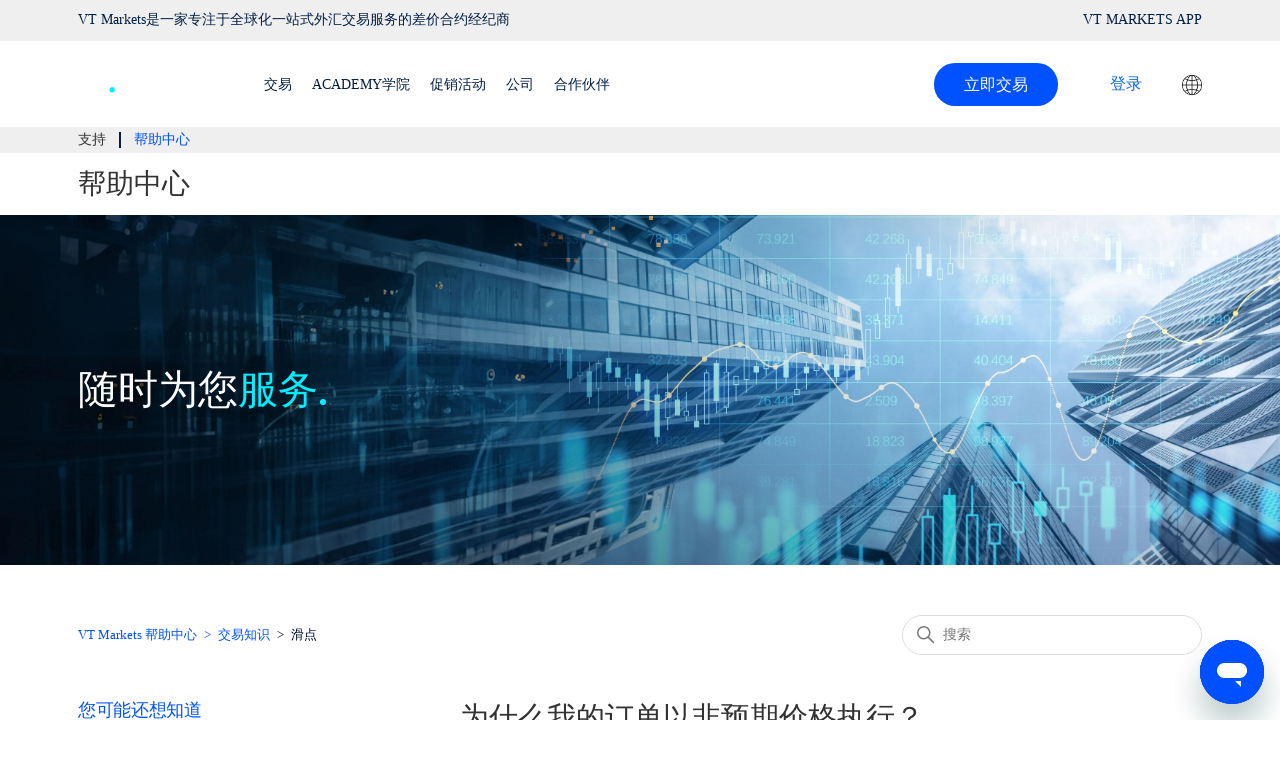

--- FILE ---
content_type: text/html; charset=utf-8
request_url: https://helpcentre.vtmarkets.com/hc/zh-cn/articles/27404592305561-%E4%B8%BA%E4%BB%80%E4%B9%88%E6%88%91%E7%9A%84%E8%AE%A2%E5%8D%95%E4%BB%A5%E9%9D%9E%E9%A2%84%E6%9C%9F%E4%BB%B7%E6%A0%BC%E6%89%A7%E8%A1%8C
body_size: 12367
content:
<!DOCTYPE html>
<html dir="ltr" lang="zh-CN">
<head>
  <meta charset="utf-8" />
  <!-- v26850 -->


  <title>为什么我的订单以非预期价格执行？ &ndash; VT Markets 帮助中心</title>

  

  <meta name="description" content="如果市场上没有您预期的价格或提供了比您预期更好的价格，最终的执行价格可能对您的订单结果不太理想。市场价格并不总是连续的，当市场高度波动或市场流动性较低时，价格甚至可能出现大幅跳动，导致您的持仓以非预期的价格执行。  ..." /><meta property="og:image" content="https://helpcentre.vtmarkets.com/hc/theming_assets/01HZKKM61XTBWNT4VX6KR4GBFB" />
<meta property="og:type" content="website" />
<meta property="og:site_name" content="VT Markets 帮助中心" />
<meta property="og:title" content="为什么我的订单以非预期价格执行？" />
<meta property="og:description" content="如果市场上没有您预期的价格或提供了比您预期更好的价格，最终的执行价格可能对您的订单结果不太理想。市场价格并不总是连续的，当市场高度波动或市场流动性较低时，价格甚至可能出现大幅跳动，导致您的持仓以非预期的价格执行。
 
例如，如果您设置了卖出的价格为2，但市场直接从1跳跃到3，从未触及 2。在这种情况下，您的订单不会以理想价格2执行，因为该价格在那一刻并不存在于市场上。" />
<meta property="og:url" content="https://helpcentre.vtmarkets.com/hc/zh-cn/articles/27404592305561" />
<link rel="canonical" href="https://helpcentre.vtmarkets.com/hc/zh-cn/articles/27404592305561-%E4%B8%BA%E4%BB%80%E4%B9%88%E6%88%91%E7%9A%84%E8%AE%A2%E5%8D%95%E4%BB%A5%E9%9D%9E%E9%A2%84%E6%9C%9F%E4%BB%B7%E6%A0%BC%E6%89%A7%E8%A1%8C">
<link rel="alternate" hreflang="ar" href="https://helpcentre.vtmarkets.com/hc/ar/articles/27404592305561-%D9%84%D9%85%D8%A7%D8%B0%D8%A7-%D8%AA%D9%85-%D8%AA%D9%86%D9%81%D9%8A%D8%B0-%D8%B7%D9%84%D8%A8%D9%8A-%D8%A8%D8%B3%D8%B9%D8%B1-%D8%A3%D9%82%D9%84-%D9%85%D9%84%D8%A7%D8%A6%D9%85%D8%A9">
<link rel="alternate" hreflang="en-us" href="https://helpcentre.vtmarkets.com/hc/en-us/articles/27404592305561-Why-my-order-executed-at-a-less-favorable-price">
<link rel="alternate" hreflang="es" href="https://helpcentre.vtmarkets.com/hc/es/articles/27404592305561--Por-qu%C3%A9-se-ejecut%C3%B3-mi-orden-a-un-precio-menos-favorable">
<link rel="alternate" hreflang="fr" href="https://helpcentre.vtmarkets.com/hc/fr/articles/27404592305561-Pourquoi-mon-ordre-a-t-il-%C3%A9t%C3%A9-ex%C3%A9cut%C3%A9-%C3%A0-un-prix-moins-favorable">
<link rel="alternate" hreflang="ja" href="https://helpcentre.vtmarkets.com/hc/ja/articles/27404592305561-%E3%81%AA%E3%81%9C%E7%A7%81%E3%81%AE%E6%B3%A8%E6%96%87%E3%81%AF%E4%B8%8D%E5%88%A9%E3%81%AA%E4%BE%A1%E6%A0%BC%E3%81%A7%E7%B4%84%E5%AE%9A%E3%81%97%E3%81%9F%E3%81%AE%E3%81%A7%E3%81%99%E3%81%8B">
<link rel="alternate" hreflang="th" href="https://helpcentre.vtmarkets.com/hc/th/articles/27404592305561-%E0%B8%97%E0%B8%B3%E0%B9%84%E0%B8%A1%E0%B8%AD%E0%B8%AD%E0%B9%80%E0%B8%94%E0%B8%AD%E0%B8%A3-%E0%B8%82%E0%B8%AD%E0%B8%87%E0%B8%89%E0%B8%B1%E0%B8%99%E0%B8%96%E0%B8%B6%E0%B8%87%E0%B9%84%E0%B8%94-%E0%B8%A3%E0%B8%B2%E0%B8%84%E0%B8%B2%E0%B8%97%E0%B8%B5-%E0%B8%99-%E0%B8%B2%E0%B8%9E%E0%B8%B6%E0%B8%87%E0%B8%9E%E0%B8%AD%E0%B9%83%E0%B8%88%E0%B8%99-%E0%B8%AD%E0%B8%A2%E0%B8%A5%E0%B8%87">
<link rel="alternate" hreflang="x-default" href="https://helpcentre.vtmarkets.com/hc/en-us/articles/27404592305561-Why-my-order-executed-at-a-less-favorable-price">
<link rel="alternate" hreflang="zh" href="https://helpcentre.vtmarkets.com/hc/zh-tw/articles/27404592305561-%E7%82%BA%E4%BB%80%E9%BA%BC%E6%88%91%E7%9A%84%E8%A8%82%E5%96%AE%E4%BB%A5%E9%9D%9E%E9%A0%90%E6%9C%9F%E5%83%B9%E6%A0%BC%E5%9F%B7%E8%A1%8C">
<link rel="alternate" hreflang="zh-cn" href="https://helpcentre.vtmarkets.com/hc/zh-cn/articles/27404592305561-%E4%B8%BA%E4%BB%80%E4%B9%88%E6%88%91%E7%9A%84%E8%AE%A2%E5%8D%95%E4%BB%A5%E9%9D%9E%E9%A2%84%E6%9C%9F%E4%BB%B7%E6%A0%BC%E6%89%A7%E8%A1%8C">
<link rel="alternate" hreflang="zh-tw" href="https://helpcentre.vtmarkets.com/hc/zh-tw/articles/27404592305561-%E7%82%BA%E4%BB%80%E9%BA%BC%E6%88%91%E7%9A%84%E8%A8%82%E5%96%AE%E4%BB%A5%E9%9D%9E%E9%A0%90%E6%9C%9F%E5%83%B9%E6%A0%BC%E5%9F%B7%E8%A1%8C">

  <link rel="stylesheet" href="//static.zdassets.com/hc/assets/application-f34d73e002337ab267a13449ad9d7955.css" media="all" id="stylesheet" />
  <link rel="stylesheet" type="text/css" href="/hc/theming_assets/10349777/900001926903/style.css?digest=47395616346905">

  <link rel="icon" type="image/x-icon" href="/hc/theming_assets/01HZKKM671QDFZHH317YRTX28X">

    

  <meta content="width=device-width, initial-scale=1.0" name="viewport" />
<meta name="robots" content="noindex">
<script type="text/javascript">
    (function(c,l,a,r,i,t,y){
        c[a]=c[a]||function(){(c[a].q=c[a].q||[]).push(arguments)};
        t=l.createElement(r);t.async=1;t.src="https://www.clarity.ms/tag/"+i;
        y=l.getElementsByTagName(r)[0];y.parentNode.insertBefore(t,y);
    })(window, document, "clarity", "script", "jeyu5s5swk");
</script>
  
</head>
<body class="">
  
  
  

  <script>
    function isMobile() {
        if (navigator.userAgent.match(/Android/i) ||
            navigator.userAgent.match(/webOS/i) ||
            navigator.userAgent.match(/iPhone/i) ||
            navigator.userAgent.match(/iPad/i) ||
            navigator.userAgent.match(/iPod/i) ||
            navigator.userAgent.match(/BlackBerry/i) ||
            navigator.userAgent.match(/Windows Phone/i)
        ) return true;
        return false;
    }
</script>
<script type="text/javascript" src="/hc/theming_assets/01HZKKM1QP8JMWP2XXQTD3PKPA"></script>
<link rel="stylesheet" type="text/css" media="all" href="https://www.vtmarkets.com/wp-content/themes/vt/animate.min.css?v=1714965322">
<script src="https://www.vtmarkets.com/wp-content/themes/vt/js/wow.min.js?v=1714965322"></script>

<link rel="stylesheet" href="/hc/theming_assets/01J4GGE2SZ0WH3Z3821WJQ92NA">
<div class="zh_header">
    <div class="header_content">
        <div class="header_top_box">
            <div class="inner">
                <div class="header_top_left">              
                    <p class="become_link">VT Markets是一家专注于全球化一站式外汇交易服务的差价合约经纪商</p>
                </div>
                <div class="header_top_right">
                    <div class="header_links">
                        <a href="https://www.vtmarketsglobal.com/vt-markets-app/" class="app_button hover_link animation_line"><span class="normal">VT MARKETS APP</span><span class="hover">VT MARKETS APP</span></a>
                    </div>                                    
                </div>
            </div>
        </div>
        <div class="header_box">
            <div class="inner">
                <div class="header_left">
                    <a class="logo" href="https://www.vtmarketsglobal.com" title="VT Markets">               
                        <img src="https://www.vtmarkets.com/wp-content/themes/vt/images/svg/header_logo_white.svg" alt="VT Markets" class="logo_white">              
                    </a>
                    <div class="header_menu">
                        <ul class="header_menu_nav">
                            <li><h5 class="hover_link"><span class="normal">交易</span><span class="hover">交易</span> </h5></li>
                            <li><h5 class="hover_link"><span class="normal">ACADEMY学院</span><span class="hover">ACADEMY学院</span> </h5></li>
                            <li><h5 class="hover_link"><span class="normal">促销活动</span><span class="hover">促销活动</span> </h5></li>
                            <li><h5 class="hover_link"><span class="normal">公司</span><span class="hover">公司</span> </h5></li>
                            <li><h5 class="hover_link"><span class="normal">合作伙伴</span><span class="hover">合作伙伴</span> </h5></li>
                        </ul>
                        <div class="header_menu_content">
                            <div class="header_menu_item">
                                <div class="menu_box">
                                    <div class="menu_section">
                                        <strong>市场</strong>
                                        <ul class="sub-menu">
                                            <li style="animation-duration: 0.6s;"><a href="https://www.vtmarketsglobal.com/forex/">外汇</a></li>
                                            <li style="animation-duration: 0.7s;"><a href="https://www.vtmarketsglobal.com/indices/">指数</a></li>
                                            <li style="animation-duration: 0.8s;"><a href="https://www.vtmarketsglobal.com/energies/">能源</a></li>
                                            <li style="animation-duration: 0.9s;"><a href="https://www.vtmarketsglobal.com/precious-metals/">贵金属</a></li>
                                            <li style="animation-duration: 1s;"><a href="https://www.vtmarketsglobal.com/soft-commodities/">软商品</a></li>
                                            <li style="animation-duration: 1.1s;"><a href="https://www.vtmarketsglobal.com/etfs/">ETF</a></li>
                                            <li style="animation-duration: 1.2s;"><a href="https://www.vtmarketsglobal.com/cfd-shares/">股票CFD</a></li>
                                            <li style="animation-duration: 1.3s;"><a href="https://www.vtmarketsglobal.com/cfd-bonds/">债券CFD</a>
                                            </li>
                                        </ul>
                                    </div>
                                    <div class="menu_section">
                                        <strong>平台</strong>
                                        <ul class="sub-menu">
                                            <li style="animation-duration: 0.6s;"><a href="https://www.vtmarketsglobal.com/metatrader-4/">MetaTrader 4</a></li>
                                            <li style="animation-duration: 0.7s;"><a href="https://www.vtmarketsglobal.com/metatrader-5/">MetaTrader 5</a></li>
                                            <li style="animation-duration: 0.8s;"><a href="https://www.vtmarketsglobal.com/vt-markets-app/">VT Markets app</a></li>
                                        </ul>
                                    </div>
                                    <div class="menu_section">
                                        <strong>账户</strong>
                                        <ul class="sub-menu">
                                            <li style="animation-duration: 0.6s;"><a href="https://www.vtmarketsglobal.com/standard-stp/">标准STP账户</a></li>
                                            <li style="animation-duration: 0.7s;"><a href="https://www.vtmarketsglobal.com/raw-ecn/">原始ECN账户</a></li>
                                            <li style="animation-duration: 0.8s;"><a href="https://www.vtmarketsglobal.com/swap-free/">免息账户</a></li>
                                            <li style="animation-duration: 0.9s;"><a href="https://www.vtmarketsglobal.com/cent/">美分账户</a></li>
                                            <li style="animation-duration: 0.9s;"><a href="https://www.vtmarketsglobal.com/demo-account/">模拟账户</a></li>
                                        </ul>
                                    </div>
                                    <div class="menu_section">
                                        <strong>社区交易</strong>
                                        <ul class="sub-menu">
                                            <li style="animation-duration: 0.6s;"><a href="https://www.vtmarketsglobal.com/copy-trading/">VTrade</a></li>
                                        </ul>
                                    </div>
                                    <div class="menu_section">
                                        <strong>支持</strong>
                                        <ul class="sub-menu">
                                            <li style="animation-duration: 0.6s;"><a href="https://www.vtmarketsglobal.com/trading-notifications/"> 交易通知</a></li>
                                            <li style="animation-duration: 0.7s;"><a href="https://www.vtmarketsglobal.com/trading-conditions/">交易条件</a></li>
                                            <li style="animation-duration: 0.9s;"><a href="https://www.vtmarketsglobal.com/customer-service/">客户服务</a></li>
                                        </ul>
                                    </div>
                                </div>
                            </div>
                            <div class="header_menu_item">
                                <div class="menu_box">
                                    <div class="menu_section">
                                        <strong>学习中心</strong>
                                        <ul class="sub-menu">
                                            <li style="animation-duration: 0.8s;"><a href="https://www.vtmarketsglobal.com/learn-metatrader/">学习 MetaTrader</a></li>
                                            <li style="animation-duration: 0.9s;"><a href="https://www.vtmarketsglobal.com/courses/">课程</a></li>
                                        </ul>
                                    </div>
                                    <div class="menu_section">
                                        <strong>工具</strong>
                                        <ul class="sub-menu">
                                            <li style="animation-duration: 0.6s;"><a href="https://www.vtmarketsglobal.com/economic-calendar/">经济日历</a></li>
                                            <li style="animation-duration: 0.7s;"><a href="https://www.vtmarketsglobal.com/trading-signals/">交易信号</a></li>
                                            <li style="animation-duration: 0.8s;"><a href="https://www.vtmarketsglobal.com/trading-central-mt4-tools/">Trading Central MT4工具</a></li>
                                            <li style="animation-duration: 0.9s;"><a href="https://www.vtmarketsglobal.com/protrader-tools/">专业交易者工具</a></li>
                                        </ul>
                                    </div>
                                </div>
                            </div>
                            <div class="header_menu_item">
                                <div class="menu_box">
                                    <div class="menu_section">
                                        <strong>促销活动</strong>
                                        <ul class="sub-menu">
                                            <li style="animation-duration: 0.6s;"><a href="https://www.vtmarketsglobal.com/active-trader-program/">活跃交易者计划</a></li>
                                        </ul>
                                    </div>
                                </div>
                            </div>
                            <div class="header_menu_item">
                                <div class="menu_box">
                                    <div class="menu_section">
                                        <strong>关于我们</strong>
                                        <ul class="sub-menu">
                                            <li style="animation-duration: 0.6s;"><a href="https://www.vtmarketsglobal.com/about-vt-markets/">VT Markets是谁</a></li>
                                            <li style="animation-duration: 0.7s;"><a href="https://www.vtmarketsglobal.com/why-vt-markets/">为什么选择VT Markets</a></li>
                                            <li style="animation-duration: 0.8s;"><a href="https://www.vtmarketsglobal.com/our-partners/">合作伙伴</a></li>
                                            <li style="animation-duration: 0.9s;"><a href="https://www.vtmarketsglobal.com/our-awards/">荣誉奖项</a></li>
                                            <li style="animation-duration: 1s;"><a href="https://www.vtmarketsglobal.com/careers/">人才招聘</a></li>
                                        </ul>
                                    </div>
                                    <div class="menu_section">
                                        <strong>合规</strong>
                                        <ul class="sub-menu">
                                            <li style="animation-duration: 0.6s;"><a href="https://www.vtmarketsglobal.com/regulation/">监管合规</a></li>
                                            <li style="animation-duration: 0.7s;"><a href="https://www.vtmarketsglobal.com/legal-documents/">法律文件</a></li>
                                        </ul>
                                    </div>
                                    <div class="menu_section">
                                        <strong>品牌活动</strong>
                                        <ul class="sub-menu">
                                            <li style="animation-duration: 0.6s;"><a href="https://www.vtmarketsglobal.com/sponsorship/">赞助</a></li>
                                            <li style="animation-duration: 0.7s;"><a href="https://www.vtmarketsglobal.com/esg/">企业社会责任</a></li>
                                        </ul>
                                    </div>
                                    <div class="menu_section">
                                        <strong>品牌大事</strong>
                                        <ul class="sub-menu">
                                            <li style="animation-duration: 0.6s;"><a href="https://www.vtmarketsglobal.com/press-releases/">新闻动态</a></li>
                                        </ul>
                                    </div>
                                </div>
                            </div>
                            <div class="header_menu_item">
                                <div class="menu_box">
                                    <div class="menu_section">
                                        <strong>合作伙伴</strong>
                                        <ul class="sub-menu">
                                            <li style="animation-duration: 0.6s;"><a href="https://www.vtmarketsglobal.com/introducing-brokers/">IB介绍经纪人</a></li>
                                        </ul>
                                    </div>
                                </div>
                            </div>
                        </div>
                    </div>                    
                </div>
                <div class="header_right">
                    <div class="header_right_link">
                       <a href="https://www.vtmarketsglobal.com/trade-now/" class="blue_button header_trade_button">立即交易</a>
                        <a href="https://myaccount.vtmarketsglobal.com/" target="_blank" class="header_login_button">登录</a>
                    </div>
                    <div class="new_country">
                         <div class="new_country_block">
                             <img src="https://www.vtmarkets.com/wp-content/themes/vt/images/header_webtrader_link_icon.webp?v=1" alt="" class="black_web">
                         </div>                     
                     </div>
                    <div class="mobile_menu_hamburger"><img src="https://www.vtmarkets.com/wp-content/themes/vt/images/mobile_menu_hamburger_icon.png" alt=""></div>                    
                </div>                
            </div>
            <div class="header_top_bar"> 
                <!--Mobile menu start-->
                <div class="mobile_menu">
                    <div class="mobile_menu_content">
                        <ul class="mobile_header_menu">
                            <li class="menu-item-has-children">
                                <div class="title">交易</div>
                                <ul>
                                    <li class="menu_list_children"><a href="https://www.vtmarketsglobal.com/forex/">市场</a></li>
                                    <li class="menu_list_children"><a href="https://www.vtmarketsglobal.com/metatrader-4/">平台</a></li>
                                    <li class="menu_list_children"><a href="https://www.vtmarketsglobal.com/standard-stp/">账户</a></li>
                                    <li class="menu_list_children"><a href="https://www.vtmarketsglobal.com/copy-trading/">社区交易</a></li>
                                    <li class="menu_list_children"><a href="https://www.vtmarketsglobal.com/trading-notifications/">支持</a></li>
                                </ul>
                            </li>
                            <li class="menu-item-has-children">
                                <div class="title">ACADEMY学院</div>
                                <ul>
                                    <li class="menu_list_children"><a href="https://www.vtmarketsglobal.com/learn-metatrader/">学习中心</a></li>
                                    <li class="menu_list_children"><a href="https://www.vtmarketsglobal.com/economic-calendar/">工具</a></li>
                                </ul>
                            </li>
                            <li class="menu-item-has-children">
                                <div class="title">促销活动</div>
                                <ul>
                                    <li class="menu_list_children"><a href="https://www.vtmarketsglobal.com/active-trader-program/">活跃交易者计划</a></li>
                                </ul>
                            </li>
                            <li class="menu-item-has-children">
                                <div class="title">公司</div>
                                <ul>
                                    <li class="menu_list_children"><a href="https://www.vtmarketsglobal.com/about-vt-markets/">关于我们</a></li>
                                    <li class="menu_list_children"><a href="https://www.vtmarketsglobal.com/regulation/">合规</a></li>
                                    <li class="menu_list_children"><a href="https://www.vtmarketsglobal.com/sponsorship/">品牌活动</a></li>
                                    <li class="menu_list_children"><a href="https://www.vtmarketsglobal.com/press-releases/">品牌大事</a></li>
                                </ul>
                            </li>
                            <li class="menu-item-has-children">
                                <div class="title">合作伙伴</div>
                                <ul>
                                    <li class="menu_list_children"><a href="https://www.vtmarketsglobal.com/introducing-brokers/">IB介绍经纪人</a></li>
                                </ul>
                            </li>
                        </ul>
                        <div class="mobile_menu_button">
                            <a href="https://myaccount.vtmarketsglobal.com/" target="_blank" class="deep_blue_button">登录</a>
                        </div>
                    </div>
                </div>
            </div>
        </div>
        <div class="new_country_hide">
           <div class="new_country_hide_box">
               <ul class="header_language_box">
                   <li><a href="https://helpcentre.vtmarkets.com/hc/en-us/"><img src="https://www.vtmarkets.com/wp-content/themes/vt/images/svg/header_webtrader_link_icon.svg" alt=""><span><strong>Global</strong><br> English</span></a></li>
                   <li><a href="https://helpcentre.vtmarketsfr.com/hc/fr/"><img src="https://www.vtmarkets.com/wp-content/themes/vt/images/svg/header_fr_link_icon.svg" alt=""><span>Français</span></a></li>
                   <li><a href="https://helpcentre.vtmarkets.com/hc/es/"><img src="https://www.vtmarkets.com/wp-content/themes/vt/images/svg/header_es_link_icon.svg" alt=""><span>Español</span></a></li>
                   <li><a href="https://helpcentre.vtmarkets.com/hc/en-us/"><img src="https://www.vtmarkets.com/wp-content/themes/vt/images/svg/header_pt_link_icon.svg" alt=""><span>Português</span></a></li>
                   <li><a href="https://helpcentre.vtmarkets.com/hc/en-us/"><img src="https://www.vtmarkets.com/wp-content/themes/vt/images/svg/header_it_link_icon.svg" alt=""><span>Italiano</span></a></li>
                   <li><a href="https://helpcentre.vtmarkets.com/hc/en-us/"><img src="https://www.vtmarkets.com/wp-content/themes/vt/images/svg/header_de_link_icon.svg" alt=""><span>Deutsch</span></a></li>
                   <li><a href="https://helpcentre.vtmarkets.com/hc/en-us/"><img src="https://www.vtmarkets.com/wp-content/themes/vt/images/svg/header_tr_link_icon.svg" alt=""><span>Türkçe</span></a> </li>
                   <li><a href="https://helpcentre.vtmarkets.com/hc/en-us/"><img src="https://www.vtmarkets.com/wp-content/themes/vt/images/svg/header_pl_link_icon.svg" alt=""><span>Polski</span></a></li>
                   <li><a href="https://helpcentre.vtmarkets.com/hc/ar/"><img src="https://www.vtmarkets.com/wp-content/themes/vt/images/svg/header_ar_link_icon.svg" alt=""><span>العربية</span></a></li>
                   <li><a href="https://helpcentre.vtmarkets.com/hc/en-us/"><img src="https://www.vtmarkets.com/wp-content/themes/vt/images/svg/header_iron_icon.svg" alt=""><span>فارسى</span></a></li>
                   <li><a href="https://helpcentre.vtmarkets.com/hc/en-us/"><img src="https://www.vtmarkets.com/wp-content/themes/vt/images/svg/header_hindi_link_icon.svg" alt=""><span>India</span></a></li>
                   <li><a href="https://helpcentre.vtmarkets.com/hc/en-us/"><img src="https://www.vtmarkets.com/wp-content/themes/vt/images/svg/header_in_link_icon.svg" alt=""><span>Bahasa Indonesia</span></a></li> 
                   <li><a href="https://helpcentre.vtmarkets.com/hc/en-us/"><img src="https://www.vtmarkets.com/wp-content/themes/vt/images/svg/header_my_link_icon.svg" alt=""><span>Bahasa Malaysia</span></a></li>     
                   <li><a href="https://helpcentre.vtmarkets.com/hc/en-us/"><img src="https://www.vtmarkets.com/wp-content/themes/vt/images/svg/header_ph_link_icon.svg" alt=""><span>Philippines</span></a></li>         
                   <li><a href="https://helpcentre.vtmarkets.com/hc/en-us/"><img src="https://www.vtmarkets.com/wp-content/themes/vt/images/svg/header_vn_link_icon.svg" alt=""><span>Tiếng Việt</span></a></li>
                   <li><a href="https://helpcentre.vtmarkets.com/hc/en-us/"><img src="https://www.vtmarkets.com/wp-content/themes/vt/images/svg/header_kr_link_icon.svg" alt=""><span>한국어</span></a></li>
                   <li><a href="https://helpcentre.vtmarkets.com/hc/ja/"><img src="https://www.vtmarkets.com/wp-content/themes/vt/images/svg/header_jp_link_icon.svg" alt=""><span>日本語</span></a></li>
                   <li><a href="https://helpcentre.vtmarkets.com/hc/th/"><img src="https://www.vtmarkets.com/wp-content/themes/vt/images/svg/header_th_link_icon.svg" alt=""><span>ไทย</span></a></li>
                   <li><a href="https://helpcentre.vtmarkets.com/hc/zh-cn/"><img src="https://www.vtmarkets.com/wp-content/themes/vt/images/svg/header_zh_link_icon.svg" alt=""><span>中文简体</span></a></li>
                   <li><a href="https://helpcentre.vtmarkets.com/hc/zh-tw/"><img src="https://www.vtmarkets.com/wp-content/themes/vt/images/svg/header_tw_link_icon.svg" alt=""><span>繁體中文</span></a></li>
               </ul>
           </div>
        </div>  
        <div class="new_country_hide_mask_layer"></div> 
    </div>
</div>
<script src="/hc/theming_assets/01HZKKM57EB9BS423SVVZBNF2N"></script>








  <main role="main">
    <style>
    .container{max-width: 100%;width: 100%;padding: 0;margin: 0;}
    .markets_banner{background:url(https://www.vtmarkets.com/wp-content/themes/vt/images/help_banner.jpg)center center no-repeat;background-size:cover;margin-bottom: 50px;}
  
    @media(max-width:768px){
      .markets_banner{background: url(https://www.vtmarkets.com/wp-content/themes/vt/images/help_banner_mobile.jpg)center center no-repeat;background-size: cover;margin-bottom: 40px;}
    
       /* moblie nav bar */
      .breadcrumb_section .breadcrumb_nav .breadcrumb_nav_item{overflow-x: auto;overflow-y: hidden;scroll-snap-type: x mandatory;scroll-behavior: smooth;}
      .breadcrumb_section .breadcrumb_nav .breadcrumb_nav_item p{display:none;}
      .breadcrumb_section .breadcrumb_nav .breadcrumb_nav_item ul{position: relative;width: max-content;display:flex;justify-content: flex-start;}
      .breadcrumb_section .breadcrumb_nav .breadcrumb_nav_item ul li{margin-right:19px;scroll-snap-align: start;}
      /* end mobile nav bar */
    }
  </style>
  <div class="container">
       <div class="breadcrumb_section">
          <div class="inner">
              <div class="breadcrumb_nav">
                  <p>支持</p>
                  <div class="breadcrumb_nav_item">
                      <p>帮助中心</p>
                      <ul>
                        
                        
                        
                        
                          <li>
                              <a href="https://www.vtmarketsglobal.com/trading-notifications.html">交易通知</a>
                          </li>
                          <li>
                              <a href="https://www.vtmarketsglobal.com/trading-conditions.html">交易条件</a>
                          </li>
                          <li class="active">
                              <a href="https://helpcentre.vtmarkets.com/hc/zh-cn/">帮助中心</a>
                          </li>
                          <li>
                              <a href="https://www.vtmarketsglobal.com/customer-service.html">客户服务</a>
                          </li> 
                        
                        
                      </ul>   
                  </div>
              </div>
          </div>
      </div>
      <div class="markets_title">
          <div class="inner">
              <h1>帮助中心</h1>
          </div>
      </div>
      <div class="markets_banner">
          <div class="inner">
              <div id="bannerContent" class="banner_content markets_content_item">
                  <h2 class="aos-animate fadeInUp title_drop" data-wow-delay="0.2s">随时为您<span>服务</span></h2>
              </div>
          </div>
      </div>
    <div class="nav_box">
      <div class="inner">
        <nav class="sub-nav">
          <ol class="breadcrumbs">
  
    <li title="VT Markets 帮助中心">
      
        <a href="/hc/zh-cn">VT Markets 帮助中心</a>
      
    </li>
  
    <li title="交易知识">
      
        <a href="/hc/zh-cn/categories/4403040648473-%E4%BA%A4%E6%98%93%E7%9F%A5%E8%AF%86">交易知识</a>
      
    </li>
  
    <li title="滑点">
      
        <a href="/hc/zh-cn/sections/4403036178073-%E6%BB%91%E7%82%B9">滑点</a>
      
    </li>
  
</ol>

          <div class="search-container">
            <svg xmlns="http://www.w3.org/2000/svg" width="12" height="12" focusable="false" viewBox="0 0 12 12" class="search-icon">
              <circle cx="4.5" cy="4.5" r="4" fill="none" stroke="currentColor"/>
              <path stroke="currentColor" stroke-linecap="round" d="M11 11L7.5 7.5"/>
            </svg>
            <form role="search" class="search" data-search="" action="/hc/zh-cn/search" accept-charset="UTF-8" method="get"><input type="hidden" name="utf8" value="&#x2713;" autocomplete="off" /><input type="search" name="query" id="query" placeholder="搜索" aria-label="搜索" /></form>
          </div>
        </nav>
      </div>
    </div>
    <div class="article-container" id="article-container">
      <div class="inner">
      <aside class="article-sidebar" aria-labelledby="section-articles-title">
        
          <div class="collapsible-sidebar">
            <button type="button" class="collapsible-sidebar-toggle" aria-labelledby="section-articles-title" aria-expanded="false">
              <svg xmlns="http://www.w3.org/2000/svg" width="20" height="20" focusable="false" viewBox="0 0 12 12" aria-hidden="true" class="collapsible-sidebar-toggle-icon chevron-icon">
                <path fill="none" stroke="currentColor" stroke-linecap="round" d="M3 4.5l2.6 2.6c.2.2.5.2.7 0L9 4.5"/>
              </svg>
              <svg xmlns="http://www.w3.org/2000/svg" width="20" height="20" focusable="false" viewBox="0 0 12 12" aria-hidden="true" class="collapsible-sidebar-toggle-icon x-icon">
                <path stroke="currentColor" stroke-linecap="round" d="M3 9l6-6m0 6L3 3"/>
              </svg>
            </button>
            <span id="section-articles-title" class="collapsible-sidebar-title sidenav-title">
              您可能还想知道
            </span>
            <div class="collapsible-sidebar-body">
              <ul>
                
                  <li>
                    <a href="/hc/zh-cn/articles/39868530923673-%E4%B8%BA%E4%BB%80%E4%B9%88%E6%88%91%E7%9A%84%E8%AE%A2%E5%8D%95%E4%BB%A5%E9%9D%9E%E9%A2%84%E6%9C%9F%E4%BB%B7%E6%A0%BC%E6%89%A7%E8%A1%8C" class="sidenav-item ">为什么我的订单以非预期价格执行？</a>
                  </li>
                
                  <li>
                    <a href="/hc/zh-cn/articles/4404247694361-%E4%BB%80%E4%B9%88%E6%98%AF%E6%BB%91%E7%82%B9-%E6%BB%91%E7%82%B9%E6%98%AF%E5%A6%82%E4%BD%95%E8%BF%90%E4%BD%9C%E7%9A%84" class="sidenav-item ">什么是滑点？滑点是如何运作的？</a>
                  </li>
                
                  <li>
                    <a href="/hc/zh-cn/articles/4404236883737-%E5%A4%96%E6%B1%87%E6%BB%91%E7%82%B9%E7%A4%BA%E4%BE%8B" class="sidenav-item ">外汇滑点示例</a>
                  </li>
                
                  <li>
                    <a href="/hc/zh-cn/articles/27403213786521-%E6%AD%A3%E6%BB%91%E7%82%B9%E5%92%8C%E8%B4%9F%E6%BB%91%E7%82%B9%E6%98%AF%E4%BB%80%E4%B9%88" class="sidenav-item ">正滑点和负滑点是什么？</a>
                  </li>
                
                  <li>
                    <a href="/hc/zh-cn/articles/27404592305561-%E4%B8%BA%E4%BB%80%E4%B9%88%E6%88%91%E7%9A%84%E8%AE%A2%E5%8D%95%E4%BB%A5%E9%9D%9E%E9%A2%84%E6%9C%9F%E4%BB%B7%E6%A0%BC%E6%89%A7%E8%A1%8C" class="sidenav-item current-article">为什么我的订单以非预期价格执行？</a>
                  </li>
                
                  <li>
                    <a href="/hc/zh-cn/articles/27404788470425-%E4%B8%BA%E4%BB%80%E4%B9%88%E6%88%91%E7%9A%84%E8%AE%A2%E5%8D%95%E4%BC%9A%E5%9C%A8%E9%A2%84%E8%AE%BE%E6%AD%A2%E7%9B%88%E4%BB%B7%E5%89%8D%E8%A2%AB%E5%85%B3%E9%97%AD" class="sidenav-item ">为什么我的订单会在预设止盈价前被关闭？</a>
                  </li>
                
                  <li>
                    <a href="/hc/zh-cn/articles/21336404685721-%E4%B8%BA%E4%BB%80%E4%B9%88%E7%A9%BA%E5%8D%95-Sell-position-%E5%9C%A8%E6%9C%AA%E8%BE%BE%E5%88%B0%E5%9B%BE%E8%A1%A8%E4%B8%8A%E7%9A%84%E6%AD%A2%E7%9B%88%E6%88%96%E6%AD%A2%E6%8D%9F%E4%BB%B7%E4%BD%8D%E4%B9%8B%E5%89%8D%E5%B0%B1%E8%A2%AB%E5%B9%B3%E4%BB%93%E4%BA%86" class="sidenav-item ">为什么空单（ Sell position）在未达到图表上的止盈或止损价位之前就被平仓了？</a>
                  </li>
                
                  <li>
                    <a href="/hc/zh-cn/articles/27405481109657-%E9%80%A0%E6%88%90%E6%BB%91%E7%82%B9%E7%9A%84%E5%9B%A0%E7%B4%A0%E6%9C%89%E5%93%AA%E4%BA%9B" class="sidenav-item ">造成滑点的因素有哪些？</a>
                  </li>
                
                  <li>
                    <a href="/hc/zh-cn/articles/27405583140633-%E6%88%91%E7%9A%84%E9%A2%84%E8%AE%BE%E4%BB%B7%E6%A0%BC%E4%BC%9A%E4%B8%8E%E6%9C%80%E7%BB%88%E6%89%A7%E8%A1%8C%E4%BB%B7%E6%A0%BC%E5%AE%8C%E5%85%A8%E7%9B%B8%E5%90%8C%E5%90%97" class="sidenav-item ">我的预设价格会与最终执行价格完全相同吗？</a>
                  </li>
                
                  <li>
                    <a href="/hc/zh-cn/articles/27405641421721-VT-Markets-%E6%98%AF%E5%90%A6%E6%9C%89%E5%85%B3%E4%BA%8E%E6%BB%91%E7%82%B9%E7%9A%84%E7%9B%B8%E5%85%B3%E6%94%BF%E7%AD%96" class="sidenav-item ">VT Markets 是否有关于滑点的相关政策？</a>
                  </li>
                
              </ul>
            </div>
          </div>
        
      </aside>
  
        <article id="main-content" class="article">
          <header class="article-header">
            <h3 title="为什么我的订单以非预期价格执行？" class="article-title">
              为什么我的订单以非预期价格执行？
              
            </h3>
          </header>
  
          <section class="article-info">
            <div class="article-content">
              <div class="article-body"><p>如果市场上没有您预期的价格或提供了比您预期更好的价格，最终的执行价格可能对您的订单结果不太理想。市场价格并不总是连续的，当市场高度波动或市场流动性较低时，价格甚至可能出现大幅跳动，导致您的持仓以非预期的价格执行。</p>
<p>&nbsp;</p>
<p>例如，如果您设置了卖出的价格为2，但市场直接从1跳跃到3，从未触及 2。<br>在这种情况下，您的订单不会以理想价格2执行，因为该价格在那一刻并不存在于市场上。</p></div>
              
            </div>
          </section>
  
          <footer>
            <div class="article-footer">
              
              
            </div>
  
  
          </footer>
  
          <div class="article-relatives">
            
            
              
  <section class="related-articles">
    
      <h2 class="related-articles-title">相关文章</h2>
    
    <ul>
      
        <li>
          <a href="/hc/zh-cn/related/click?data=BAh7CjobZGVzdGluYXRpb25fYXJ0aWNsZV9pZGwrCJkXm20BBDoYcmVmZXJyZXJfYXJ0aWNsZV9pZGwrCJlV%[base64]%3D%3D--1684fd7a435b0cc4f57ea35c66f8b95e6902a98f" rel="nofollow">我有交易问题要如何反馈？</a>
        </li>
      
        <li>
          <a href="/hc/zh-cn/related/click?data=BAh7CjobZGVzdGluYXRpb25fYXJ0aWNsZV9pZGwrCJmSrqzsGDoYcmVmZXJyZXJfYXJ0aWNsZV9pZGwrCJlV%[base64]%3D--218b3af3e7f5545a088455232e08bffa1cc800b6" rel="nofollow">为什么我的订单会在预设止盈价前被关闭？</a>
        </li>
      
        <li>
          <a href="/hc/zh-cn/related/click?data=BAh7CjobZGVzdGluYXRpb25fYXJ0aWNsZV9pZGwrCBmMnnEBBDoYcmVmZXJyZXJfYXJ0aWNsZV9pZGwrCJlV%[base64]%3D--6f6926ab83cbee45b5e2924d0ef0e1152afb7cf1" rel="nofollow">什么是滑点？滑点是如何运作的？</a>
        </li>
      
        <li>
          <a href="/hc/zh-cn/related/click?data=BAh7CjobZGVzdGluYXRpb25fYXJ0aWNsZV9pZGwrCJmih4cBBDoYcmVmZXJyZXJfYXJ0aWNsZV9pZGwrCJlV%[base64]" rel="nofollow">什么是货币对？</a>
        </li>
      
        <li>
          <a href="/hc/zh-cn/related/click?data=BAh7CjobZGVzdGluYXRpb25fYXJ0aWNsZV9pZGwrCBmfBy0BBDoYcmVmZXJyZXJfYXJ0aWNsZV9pZGwrCJlV%[base64]" rel="nofollow">如何修改账户类型？</a>
        </li>
      
    </ul>
  </section>


            
          </div>
          
        </article>
      </div>
    </div>
  </div>
  
  <script>
    jQuery(document).ready(function($){
        // moblie nav bar animation adjust
        let breadcrumbActiveLeft = $(".breadcrumb_nav_item ul li.active").position().left;
        if(breadcrumbActiveLeft != 0){
            let breadcrumbNavWidth = $(".breadcrumb_nav_item").width();
            let breadcrumbActive = $(".breadcrumb_nav_item ul li.active").outerWidth(true);
            let breadcrumbNavItem = $(".breadcrumb_nav_item ul").width();
            
            if(breadcrumbNavItem - breadcrumbActiveLeft > breadcrumbNavWidth){
                $(".breadcrumb_nav_item").scrollLeft(breadcrumbActiveLeft);
            }else{
                $(".breadcrumb_nav_item").scrollLeft(breadcrumbNavItem);
            }       
        };
        // end mobile nav bar animation adjust
      $('section.related-articles h2').text('相关问题');
    })
  </script>
  </main>

  <script id="ze-snippet" src="https://static.zdassets.com/ekr/snippet.js?key=cc87f973-cf2c-4796-9682-21ec29cee2d4"> </script>

<div class="page_start_steps">
    <div class="inner">
        <div class="page_steps_content">
            <h2 class="aos-animate fadeInUp animated animated">立即开始与 VT Markets 进行交易</h2>
            <ul>
                <li class="aos-animate fadeInRight animated animated" data-wow-delay="0.3s">
                    <div>1</div>
                    <p>注册</p>
                    <span>开设VT Markets真实交易账户。</span>
                </li>
                <li class="aos-animate fadeInRight animated animated" data-wow-delay="0.5s">
                    <div>2</div>
                    <p>入金</p>
                    <span>选择入金方式，将资金存入您的帐户。</span>
                </li>
                <li class="aos-animate fadeInRight animated animated" data-wow-delay="0.7s">
                    <div>3</div>
                    <p>交易</p>
                    <span>在电脑端、移动设备、web上进行交易。</span>
                </li>
            </ul>
            <a href="https://www.vtmarketsglobal.com/trade-now/" class="blue_button">立即交易</a>
        </div>
    </div>
</div>
<div class="page_cooperation_brand">
    <div class="inner">
        <ul>
            <li>
                <img src="https://www.vtmarkets.com/wp-content/themes/vt/images/brand_img1.png" alt="">
            </li>
            <li>
                <img src="https://www.vtmarkets.com/wp-content/themes/vt/images/brand_img2.png" alt="">
            </li>
            <li>
                <img src="https://www.vtmarkets.com/wp-content/themes/vt/images/brand_img3.png" alt="">
            </li>
            <li>
                <img src="https://www.vtmarkets.com/wp-content/themes/vt/images/brand_img4.png" alt="">
            </li>
            <li>
                <img src="https://www.vtmarkets.com/wp-content/themes/vt/images/brand_img5.png" alt="">
            </li>
            <li>
                <img src="https://www.vtmarkets.com/wp-content/themes/vt/images/brand_img6.png" alt="">
            </li>
            <li>
                <img src="https://www.vtmarkets.com/wp-content/themes/vt/images/brand_img7.png" alt="">
            </li>
        </ul>
    </div>
</div>
<div id="footer">
    <div class="inner">
        <div class="footer_menu">
            <ul>
                <li><p>市场</p></li>
                <li><a target="_blank" href="https://www.vtmarketsglobal.com/forex/">外汇</a></li>
                <li><a target="_blank" href="https://www.vtmarketsglobal.com/indices/">指数</a></li>
                <li><a target="_blank" href="https://www.vtmarketsglobal.com/energies/">能源</a></li>
                <li><a target="_blank" href="https://www.vtmarketsglobal.com/precious-metals/">贵金属</a></li>
                <li><a target="_blank" href="https://www.vtmarketsglobal.com/soft-commodities/">软商品</a></li>
                <li><a target="_blank" href="https://www.vtmarketsglobal.com/etfs/">ETF</a></li>
                <li><a target="_blank" href="https://www.vtmarketsglobal.com/cfd-shares/">股票CFD</a></li>
                <li><a target="_blank" href="https://www.vtmarketsglobal.com/cfd-bonds/">债券CFD</a></li>
            </ul>
            <ul>
                <li><p>交易</p></li>
                <li><a target="_blank" href="https://www.vtmarketsglobal.com/standard-stp/">标准STP帐户</a></li>
                <li><a target="_blank" href="https://www.vtmarketsglobal.com/raw-ecn/">原始ECN帐户</a></li>
                <li><a target="_blank" href="https://www.vtmarketsglobal.com/swap-free/">免息帐户</a></li>
                <li><a target="_blank" href="https://www.vtmarketsglobal.com/metatrader-4/">MetaTrader 4</a></li>
                <li><a target="_blank" href="https://www.vtmarketsglobal.com/metatrader-5/">MetaTrader 5</a></li>
                <li><a target="_blank" href="https://www.vtmarketsglobal.com/vt-markets-app/">VT Markets App</a></li>
            </ul>
            <ul>
                <li><p>教育</p></li>
                <li><a target="_blank" href="https://www.vtmarketsglobal.com/learn-metatrader/">学习 MetaTrader</a></li>
                <li><a target="_blank" href="https://www.vtmarketsglobal.com/economic-calendar/">经济日历</a></li>
            </ul>
            <ul>
                <li><p>公司</p></li>
                <li><a target="_blank" href="https://www.vtmarketsglobal.com/about-vt-markets/">VT Markets是谁</a></li>
                <li><a target="_blank" href="https://www.vtmarketsglobal.com/our-partners/">合作伙伴</a></li>
                <li><a target="_blank" href="https://www.vtmarketsglobal.com/our-awards/">荣誉奖项</a></li>
                <li><a target="_blank" href="https://www.vtmarketsglobal.com/regulation/">监管合规</a></li>
                <li><a target="_blank" href="https://www.vtmarketsglobal.com/legal-documents/">法律文件</a></li>
                <li><a target="_blank" href="https://www.vtmarketsglobal.com/press-releases/">新闻动态</a></li>
                <li><a target="_blank" href="https://www.vtmarketsglobal.com/trading-notifications/">交易通知</a></li>
            </ul>
            <ul>
                <li><p>常见问题</p></li>
                <li><a target="_blank" href="https://www.vtmarketsglobal.com/customer-service/">客户服务</a></li>
            </ul>
            </div>
        <div class="footer_middle">
            <div class="footer_middle_top">
                <div class="left_box"><img src="https://www.vtmarkets.com/wp-content/themes/vt/images/svg/footer_left_img.svg?v=1" alt=""></div>
                <div class="right_box"><img src="https://www.vtmarkets.com/wp-content/themes/vt/images/footer_right_img.png?v=2" alt=""></div>
            </div>
            <div class="footer_middle_bottom">
                <ul>
                    <li>
                        <a class="animation_line hover_link" href="https://www.vtmarketsglobal.com/legal-documents/" target="_blank">
                            <span class="normal">法律文件</span>
                            <span class="hover">法律文件</span>
                        </a>
                    </li>
                    <li>
                        <a class="animation_line hover_link" href="https://www.vtmarketsglobal.com/cookie-policy/" target="_blank">
                            <span class="normal">Cookie政策</span>
                            <span class="hover">Cookie政策</span>
                        </a>
                    </li>
                    <li>
                        <a class="animation_line hover_link" href="https://www.vtmarketsglobal.com/legal-documents/" target="_blank">
                            <span class="normal">隐私政策</span>
                            <span class="hover">隐私政策</span>
                        </a>
                    </li>
                </ul>
                <div class="footer_follow">
                    <strong>跟着我们：</strong>
                    <a class="linkein_box" href="https://www.linkedin.com/company/vt-markets-emea/"><img src="https://www.vtmarkets.com/wp-content/themes/vt/images/svg/footer_follow_icon1.svg" alt="text"></a>
                    <a class="youtube_box" href="https://www.youtube.com/channel/UCY7M-N0gwV13wTu0_hj2YyQ"><img src="https://www.vtmarkets.com/wp-content/themes/vt/images/svg/footer_follow_icon2.svg" alt="text"></a>
                    <a class="twitter_box" href="https://twitter.com/VT_MARKETS"><img src="https://www.vtmarkets.com/wp-content/themes/vt/images/svg/footer_follow_icon3.svg?v=1" alt="text"></a>
                    <a class="facebook_box" href="https://www.facebook.com/VTMarketsEN"><img src="https://www.vtmarkets.com/wp-content/themes/vt/images/svg/footer_follow_icon4.svg" alt="text"></a>
                    <a class="Instagram_box" href="https://www.instagram.com/vtmarkets_global/"> <img src="https://www.vtmarkets.com/wp-content/themes/vt/images/svg/footer_follow_icon5.svg" alt="text" class="normal-image"><img src="https://www.vtmarkets.com/wp-content/themes/vt/images/svg/footer_follow_icon6.svg" alt="text" class="hover-image"></a>
                </div>
            </div>
        </div>
        <div class="footer_bottom">
            <p>
                <strong>风险提示：</strong>
                差价合约交易具有高风险，可能并不适合所有投资者。差价合约交易中的杠杆可以放大收益和损失，有可能超过您的初始资金。在交易差价合约之前，请认真评估个人财务状况、投资目标和承担资金损失的能力，并确保您已了解与交易相关的所有风险。市场是持续变化的，过去的表现不足以成为预测未来行情的可靠指标。请参阅我们的法律文件以全面了解差价合约交易风险。            </p>
            <p>
                本网站中的信息仅为一般性信息，并未将您的财务目标、个人状况和需求考虑在内。VT Markets不保证信息的相关性、准确性、及时性或完整性，对此不负有任何法律责任。            </p>
            <p>
            <b>区域限制：</b>我们的服务不适用于加拿大、新加坡、美国等特定司法管辖区的居民以及 FATF 和全球制裁名单上的居民。请参阅我们的常见问题解答以了解更多详情。本网站上的信息和服务不适用于在此类分发或使用会违反当地法律或法规的国家/地区。            </p>   
            <p>
                VT Markets 是一个在不同司法管辖区拥有多个授权和注册实体的品牌名称。<br>
                · VT Markets (Pty) Ltd 是一家经南非金融部门行为监管局 (FSCA) 注册和监管的授权金融服务提供商 (FSP)，许可证号为 50865。<br>
                · VT Markets Limited 是一家由毛里求斯金融服务委员会 (FSC) 授权和监管的投资交易商，牌照号为 GB23202269。<br>
                · VT Markets Ltd 在塞浦路斯注册，注册号为 HE436466，作为支付代理，为 VT Markets (PTY) LTD 提供便利的支付服务。            
            </p>
            <p>版权所有© 2024 VT Markets，沪ICP备2023039095号-2。</p>
        </div>
    </div>
</div>
<button class="live_chat button_live">Customer service</button>
<script id="ze-snippet" src="https://static.zdassets.com/ekr/snippet.js?key=cc87f973-cf2c-4796-9682-21ec29cee2d4"> </script>
<script type="text/javascript"> 
jQuery(document).ready(function($){
    function getParam(par) {
        var local_url = document.location.href;
        var get = local_url.indexOf(par + "=");
        if (get == -1) {
            return false;
        }
        var get_par = local_url.slice(par.length + get + 1);
        var nextPar = get_par.indexOf("&");
        if (nextPar != -1) {
            get_par = get_par.slice(0, nextPar);
        }
        return get_par;
    };
    //zE('webWidget', 'setLocale', 'en_eu');
    //from EDM email vistor will auto open live chat
    // 聊天机器人
	let messengerStore = true;
    $(".live_chat").click(function () {
        if (messengerStore) {
            zE("messenger", "open")
        } else {
            zE("messenger", "close")
        }
    });
    zE('messenger:on', 'open', function() {
        messengerStore = false
    })
    zE('messenger:on', 'close', function() {
        messengerStore = true
    })
    if(getParam("chat") == 'open'){
        zE('messenger', 'open');
    }
});
	// 聊天机器人
</script>















  <!-- / -->

  
  <script src="//static.zdassets.com/hc/assets/zh-cn.d7172e3b7906d549dd22.js"></script>
  

  <script type="text/javascript">
  /*

    Greetings sourcecode lurker!

    This is for internal Zendesk and legacy usage,
    we don't support or guarantee any of these values
    so please don't build stuff on top of them.

  */

  HelpCenter = {};
  HelpCenter.account = {"subdomain":"vtmarketshelp","environment":"production","name":"VT Markets"};
  HelpCenter.user = {"identifier":"da39a3ee5e6b4b0d3255bfef95601890afd80709","email":null,"name":"","role":"anonymous","avatar_url":"https://assets.zendesk.com/hc/assets/default_avatar.png","is_admin":false,"organizations":[],"groups":[]};
  HelpCenter.internal = {"asset_url":"//static.zdassets.com/hc/assets/","web_widget_asset_composer_url":"https://static.zdassets.com/ekr/snippet.js","current_session":{"locale":"zh-cn","csrf_token":null,"shared_csrf_token":null},"usage_tracking":{"event":"article_viewed","data":"BAh7CDoLbG9jYWxlSSIKemgtY24GOgZFVDoPYXJ0aWNsZV9pZGwrCJlV/aDsGDoKX21ldGF7DDoPYWNjb3VudF9pZGkD0eydOhNoZWxwX2NlbnRlcl9pZGwrCLv/PozRADoNYnJhbmRfaWRsKwj3jkuM0QA6DHVzZXJfaWQwOhN1c2VyX3JvbGVfbmFtZUkiDkFOT05ZTU9VUwY7BlQ7AEkiCnpoLWNuBjsGVDoaYW5vbnltb3VzX3RyYWNraW5nX2lkMA==--80b32da45eadcbf51cd7e2710cc05bff8feea5d9","url":"https://helpcentre.vtmarkets.com/hc/activity"},"current_record_id":"27404592305561","current_record_url":"/hc/zh-cn/articles/27404592305561-%E4%B8%BA%E4%BB%80%E4%B9%88%E6%88%91%E7%9A%84%E8%AE%A2%E5%8D%95%E4%BB%A5%E9%9D%9E%E9%A2%84%E6%9C%9F%E4%BB%B7%E6%A0%BC%E6%89%A7%E8%A1%8C","current_record_title":"为什么我的订单以非预期价格执行？","current_text_direction":"ltr","current_brand_id":900001926903,"current_brand_name":"VT Markets","current_brand_url":"https://vtmarketshelp.zendesk.com","current_brand_active":true,"current_path":"/hc/zh-cn/articles/27404592305561-%E4%B8%BA%E4%BB%80%E4%B9%88%E6%88%91%E7%9A%84%E8%AE%A2%E5%8D%95%E4%BB%A5%E9%9D%9E%E9%A2%84%E6%9C%9F%E4%BB%B7%E6%A0%BC%E6%89%A7%E8%A1%8C","show_autocomplete_breadcrumbs":true,"user_info_changing_enabled":false,"has_user_profiles_enabled":true,"has_end_user_attachments":true,"user_aliases_enabled":false,"has_anonymous_kb_voting":false,"has_multi_language_help_center":true,"show_at_mentions":true,"embeddables_config":{"embeddables_web_widget":false,"embeddables_help_center_auth_enabled":false,"embeddables_connect_ipms":false},"answer_bot_subdomain":"static","gather_plan_state":"subscribed","has_article_verification":true,"has_gather":true,"has_ckeditor":false,"has_community_enabled":false,"has_community_badges":true,"has_community_post_content_tagging":false,"has_gather_content_tags":true,"has_guide_content_tags":true,"has_user_segments":true,"has_answer_bot_web_form_enabled":false,"has_garden_modals":false,"theming_cookie_key":"hc-da39a3ee5e6b4b0d3255bfef95601890afd80709-2-preview","is_preview":false,"has_search_settings_in_plan":true,"theming_api_version":2,"theming_settings":{"brand_color":"rgba(0, 81, 255, 1)","brand_text_color":"#FFFFFF","text_color":"rgba(0, 13, 40, 1)","link_color":"rgba(0, 81, 255, 1)","visited_link_color":"#4B61C3","background_color":"#FFFFFF","heading_font":"-apple-system, BlinkMacSystemFont, 'Segoe UI', Helvetica, Arial, sans-serif","text_font":"-apple-system, BlinkMacSystemFont, 'Segoe UI', Helvetica, Arial, sans-serif","logo":"/hc/theming_assets/01HZKKM61XTBWNT4VX6KR4GBFB","show_brand_name":false,"favicon":"/hc/theming_assets/01HZKKM671QDFZHH317YRTX28X","homepage_background_image":"/hc/theming_assets/01HZKKM6DMZZ8YQMYS7VFKCWCE","community_background_image":"/hc/theming_assets/01HZKKM6JBRW9P0DDHJYNHZ600","community_image":"/hc/theming_assets/01HZKKM6QP3VD4WY0V6QMJN7DM","instant_search":true,"scoped_kb_search":false,"scoped_community_search":false,"show_recent_activity":false,"show_articles_in_section":true,"show_article_author":false,"show_article_comments":false,"show_follow_article":false,"show_recently_viewed_articles":true,"show_related_articles":true,"show_article_sharing":false,"show_follow_section":false,"show_follow_post":false,"show_post_sharing":false,"show_follow_topic":false},"has_pci_credit_card_custom_field":true,"help_center_restricted":false,"is_assuming_someone_else":false,"flash_messages":[],"user_photo_editing_enabled":true,"user_preferred_locale":"en-us","base_locale":"zh-cn","login_url":"https://vtmarketshelp.zendesk.com/access?brand_id=900001926903\u0026return_to=https%3A%2F%2Fhelpcentre.vtmarkets.com%2Fhc%2Fzh-cn%2Farticles%2F27404592305561-%25E4%25B8%25BA%25E4%25BB%2580%25E4%25B9%2588%25E6%2588%2591%25E7%259A%2584%25E8%25AE%25A2%25E5%258D%2595%25E4%25BB%25A5%25E9%259D%259E%25E9%25A2%2584%25E6%259C%259F%25E4%25BB%25B7%25E6%25A0%25BC%25E6%2589%25A7%25E8%25A1%258C","has_alternate_templates":true,"has_custom_statuses_enabled":true,"has_hc_generative_answers_setting_enabled":true,"has_generative_search_with_zgpt_enabled":false,"has_suggested_initial_questions_enabled":false,"has_guide_service_catalog":true,"has_service_catalog_search_poc":false,"has_service_catalog_itam":false,"has_csat_reverse_2_scale_in_mobile":false,"has_knowledge_navigation":false,"has_unified_navigation":false,"has_unified_navigation_eap_access":false,"has_csat_bet365_branding":false,"version":"v26850","dev_mode":false};
</script>

  
  
  <script src="//static.zdassets.com/hc/assets/hc_enduser-be182e02d9d03985cf4f06a89a977e3d.js"></script>
  <script type="text/javascript" src="/hc/theming_assets/10349777/900001926903/script.js?digest=47395616346905"></script>
  
</body>
</html>

--- FILE ---
content_type: text/css
request_url: https://helpcentre.vtmarkets.com/hc/theming_assets/01J4GGE2SZ0WH3Z3821WJQ92NA
body_size: 10216
content:
@font-face {
	font-family: "VisbyCF-Bold";
	src: url("https://www.vtmarkets.com/wp-content/themes/vt/fonts/VisbyCF-Bold.woff2") format("woff2"),
		 url("https://www.vtmarkets.com/wp-content/themes/vt/fonts/VisbyCF-Bold.woff") format("woff"),
		 url("https://www.vtmarkets.com/wp-content/themes/vt/fonts/VisbyCF-Bold.ttf") format("truetype"),
		 url("https://www.vtmarkets.com/wp-content/themes/vt/fonts/VisbyCF-Bold.eot") format("embedded-opentype"),
		 url("https://www.vtmarkets.com/wp-content/themes/vt/fonts/VisbyCF-Bold.svg") format("svg");
	font-weight: normal;
	font-style: normal;
  }
  @font-face {
	font-family: "Lato-Regular";
	src: url("https://www.vtmarkets.com/wp-content/themes/vt/fonts/Lato-Regular.woff2") format("woff2"),
		 url("https://www.vtmarkets.com/wp-content/themes/vt/fonts/Lato-Regular.woff") format("woff"),
		 url("https://www.vtmarkets.com/wp-content/themes/vt/fonts/Lato-Regular.ttf") format("truetype"),
		 url("https://www.vtmarkets.com/wp-content/themes/vt/fonts/Lato-Regular.eot") format("embedded-opentype"),
		 url("https://www.vtmarkets.com/wp-content/themes/vt/fonts/Lato-Regular.svg") format("svg");
	font-weight: normal;
	font-style: normal;
  }
  @font-face {
	font-family: "Lato-Bold";
	src: url("https://www.vtmarkets.com/wp-content/themes/vt/fonts/Lato-Bold.woff2") format("woff2"),
		 url("https://www.vtmarkets.com/wp-content/themes/vt/fonts/Lato-Bold.woff") format("woff"),
		 url("https://www.vtmarkets.com/wp-content/themes/vt/fonts/Lato-Bold.ttf") format("truetype"),
		 url("https://www.vtmarkets.com/wp-content/themes/vt/fonts/Lato-Bold.eot") format("embedded-opentype"),
		 url("https://www.vtmarkets.com/wp-content/themes/vt/fonts/Lato-Bold.svg") format("svg");
	font-weight: normal;
	font-style: normal;
  }
  @font-face {
	font-family: "Lato-Light";
	src: url("https://www.vtmarkets.com/wp-content/themes/vt/fonts/Lato-Light.woff2") format("woff2"),
		 url("https://www.vtmarkets.com/wp-content/themes/vt/fonts/Lato-Light.woff") format("woff"),
		 url("https://www.vtmarkets.com/wp-content/themes/vt/fonts/Lato-Light.ttf") format("truetype"),
		 url("https://www.vtmarkets.com/wp-content/themes/vt/fonts/Lato-Light.eot") format("embedded-opentype"),
		 url("https://www.vtmarkets.com/wp-content/themes/vt/fonts/Lato-Light.svg") format("svg");
	font-weight: normal;
	font-style: normal;
  }
  @font-face {
	font-family: "PublicSans-Bold";
	src: url("https://www.vtmarkets.com/wp-content/themes/vt/fonts/PublicSans-Bold.woff2") format("woff2"),
		 url("https://www.vtmarkets.com/wp-content/themes/vt/fonts/PublicSans-Bold.woff") format("woff"),
		 url("https://www.vtmarkets.com/wp-content/themes/vt/fonts/PublicSans-Bold.ttf") format("truetype"),
		 url("https://www.vtmarkets.com/wp-content/themes/vt/fonts/PublicSans-Bold.eot") format("embedded-opentype"),
		 url("https://www.vtmarkets.com/wp-content/themes/vt/fonts/PublicSans-Bold.svg") format("svg");
	font-weight: normal;
	font-style: normal;
  }
  @font-face {
	font-family: "PublicSans-SemiBold";
	src: url("https://www.vtmarkets.com/wp-content/themes/vt/fonts/PublicSans-SemiBold.woff2") format("woff2"),
		 url("https://www.vtmarkets.com/wp-content/themes/vt/fonts/PublicSans-SemiBold.woff") format("woff"),
		 url("https://www.vtmarkets.com/wp-content/themes/vt/fonts/PublicSans-SemiBold.ttf") format("truetype"),
		 url("https://www.vtmarkets.com/wp-content/themes/vt/fonts/PublicSans-SemiBold.eot") format("embedded-opentype"),
		 url("https://www.vtmarkets.com/wp-content/themes/vt/fonts/PublicSans-SemiBold.svg") format("svg");
	font-weight: normal;
	font-style: normal;
  }
  @font-face {
	font-family: "PublicSans-Regular";
	src: url("https://www.vtmarkets.com/wp-content/themes/vt/fonts/PublicSans-Regular.woff2") format("woff2"),
		 url("https://www.vtmarkets.com/wp-content/themes/vt/fonts/PublicSans-Regular.woff") format("woff"),
		 url("https://www.vtmarkets.com/wp-content/themes/vt/fonts/PublicSans-Regular.ttf") format("truetype"),
		 url("https://www.vtmarkets.com/wp-content/themes/vt/fonts/PublicSans-Regular.eot") format("embedded-opentype"),
		 url("https://www.vtmarkets.com/wp-content/themes/vt/fonts/PublicSans-Regular.svg") format("svg");
	font-weight: normal;
	font-style: normal;
  }
  @font-face {
	font-family: "PublicSans-Light";
	src: url("https://www.vtmarkets.com/wp-content/themes/vt/fonts/PublicSans-Light.woff2") format("woff2"),
		 url("https://www.vtmarkets.com/wp-content/themes/vt/fonts/PublicSans-Light.woff") format("woff"),
		 url("https://www.vtmarkets.com/wp-content/themes/vt/fonts/PublicSans-Light.ttf") format("truetype"),
		 url("https://www.vtmarkets.com/wp-content/themes/vt/fonts/PublicSans-Light.eot") format("embedded-opentype"),
		 url("https://www.vtmarkets.com/wp-content/themes/vt/fonts/PublicSans-Light.svg") format("svg");
	font-weight: normal;
	font-style: normal;
  }
  @font-face {
	font-family: "PublicSans-Medium";
	src: url("https://www.vtmarkets.com/wp-content/themes/vt/fonts/PublicSans-Medium.woff2") format("woff2"),
		 url("https://www.vtmarkets.com/wp-content/themes/vt/fonts/PublicSans-Medium.woff") format("woff"),
		 url("https://www.vtmarkets.com/wp-content/themes/vt/fonts/PublicSans-Medium.ttf") format("truetype"),
		 url("https://www.vtmarkets.com/wp-content/themes/vt/fonts/PublicSans-Medium.eot") format("embedded-opentype"),
		 url("https://www.vtmarkets.com/wp-content/themes/vt/fonts/PublicSans-Medium.svg") format("svg");
	font-weight: normal;
	font-style: normal;
  }
  @font-face {
	font-family: "PublicSans-ExtraBoldItalic";
	src: url("https://www.vtmarkets.com/wp-content/themes/vt/fonts/PublicSans-ExtraBoldItalic.woff2") format("woff2"),
		 url("https://www.vtmarkets.com/wp-content/themes/vt/fonts/PublicSans-ExtraBoldItalic.woff") format("woff"),
		 url("https://www.vtmarkets.com/wp-content/themes/vt/fonts/PublicSans-ExtraBoldItalic.ttf") format("truetype"),
		 url("https://www.vtmarkets.com/wp-content/themes/vt/fonts/PublicSans-ExtraBoldItalic.eot") format("embedded-opentype"),
		 url("https://www.vtmarkets.com/wp-content/themes/vt/fonts/PublicSans-ExtraBoldItalic.svg") format("svg");
	font-weight: normal;
	font-style: normal;
  }
*,
*:before,
*:after{-webkit-box-sizing:border-box;-moz-box-sizing:border-box;box-sizing:border-box;}
html{background:none;-webkit-text-size-adjust:100%;height:100%;}
body{ background:#fff; font-size:16px; color:#323232; font-weight:normal; font-family: "PublicSans-Regular";}
a{color:#031F45;text-decoration:none;outline-style:none;}
a:hover{color:#031F45;text-decoration:none;}
.a_other{color:#0051ff;}
.a_other:hover{color:#0051ff;}
p{line-height:1.5;margin:0px 0px 23px;}
li{list-style:none outside none;}
strong,
b{font-weight:normal; font-family: "PublicSans-Bold";}
em,
i{font-style:normal;}
strong em,
em strong{font-style:normal;font-weight:normal; font-family: "PublicSans-Bold";}
h1,
h2,
h3,
h4,
h5,
h6{ font-weight:normal; margin-bottom:30px; line-height:1.2; font-family: "PublicSans-Bold";}
h1{font-size:54px;}
h2{font-size:40px;}
h3{font-size:29px;}
h4{font-size:20px;}
h5{font-size:16px;}
h6{font-size:14px;}
img{max-width:100%;height:auto;vertical-align:middle;}
hr{clear:both;margin:40px 0;border:0;border-bottom:0;padding:0px;width:100%;background:#e1e0da;height:1px;}
pre{white-space:pre-wrap;white-space:-moz-pre-wrap;white-space:-pre-wrap;white-space:-o-pre-wrap;word-wrap:break-word;}
/* hide input icon of safari  */
input::-webkit-credentials-auto-fill-button {
    display: none !important;
    visibility: hidden;
    pointer-events: none;
    position: absolute; 
    right: 0;
}

/* new homepage using*/
.show_fade_in{opacity: 1 !important;}
.init_fade{opacity: 0;transition: all 2s;}


.grecaptcha-badge{
    display: none !important;
}

.markets_swiper .inner h2{font-size: 29px;}
 

.clear{clear:both;height:0;font-size:0;width:100%;}
.alignleft{display:inline;float:left;margin:0 20px 20px 0;}
.alignright{display:inline;float:right;margin:0 0 20px 20px;}
.aligncenter{clear:both;display:block;margin:0 auto 20px;}
.alignnone{clear:both;display:block;margin:0 auto 20px;}
.tableBox{padding: 40px 0 0; width:100%;height:100%;}
.page_banner_wrapper .tableBox{padding: 0;}
.table_cellBox{display:table-cell;vertical-align:middle;}
.inner{max-width:1164px;padding-left:20px;padding-right:20px;margin:0 auto;}
.button{border: 0;position: relative;z-index: 1;overflow: hidden;background:#fff;border-radius:23px; padding:12px 20px; display:inline-block; color:#06122d; font-size:16px;border:1px solid #031F45;  text-decoration:none; font-family: "PublicSans-Bold";-webkit-tap-highlight-color: transparent;transition: all .3s linear;}
.button::after{z-index: -1;content: "";position: absolute;top: 50%;left: 50%;width: 100%;height: 100%;border-radius: 50%;background-color: #00f0ff;transform-origin: center;transform: translate3d(-50%, -50%, 0) scale(0, 0);transition: transform 0.3s ease-in-out;}
.button:hover{border:1px solid #00f0ff;background: #00f0ff;}
.button:hover::after{transform: translate3d(-50%, -50%, 0) scale(15, 15);}
.blue_button{border: 0;position: relative;z-index: 1;overflow: hidden;background:#0051ff; border-radius:23px; padding:12px 20px; display:inline-block; color:#fff; font-size:16px;line-height:1.375;text-decoration:none; font-family: "PublicSans-Bold";-webkit-tap-highlight-color: transparent;    transition: all .3s linear;}
.blue_button:hover{color:#064291;text-decoration:none;background: #fff;}
.blue_button::after{z-index: -1;content: "";position: absolute;top: var(--top);left: var(--left);width: 2em;height: 2em;border-radius: 50%;background-color: #00f0ff;transform-origin: center;transform: translate3d(-50%, -50%, 0) scale(0, 0);transition: transform 0.5s ease-in-out;}
.blue_button:hover::after{transform: translate3d(-50%, -50%, 0) scale(15, 15);}
.deep_blue_button {border: 0;position: relative;z-index: 1;overflow: hidden;background: #031F45;border-radius: 23px;padding: 12px 30px;display: inline-block;color: #fff;font-size: 16px;text-decoration: none;font-family: "PublicSans-Bold";-webkit-tap-highlight-color: transparent;transition: all .3s linear;}
.deep_blue_button:hover {color: #031F45;text-decoration: none;background: #fff;}
.deep_blue_button::after{z-index: -1;content: "";position: absolute;top: var(--top);left: var(--left);width: 1.4em;height: 1.4em;border-radius: 50%;background-color: #00f0ff;transform-origin: center;transform: translate3d(-50%, -50%, 0) scale(0, 0);transition: transform 0.5s ease-in-out;}
.deep_blue_button:hover::after{transform: translate3d(-50%, -50%, 0) scale(30, 30);}

.title_merge{display: inline-block;}
.new_color::after{content: 'new';color: aqua;font-size: 16px;display: inline-block;padding-left: 3px;}

a.animation_line{position: relative;}
a.animation_line:hover{color: #0051FF;}
a.animation_line:before {content: '';position: absolute;bottom: 0;left: 0;height: 1px;width: 0;background-color: #007bff;transition: width 0.5s ease-in-out;} 
a.animation_line:hover:before {width: 100%;} 

.hover_link span.normal{display: block;position: relative;transition: transform .6s cubic-bezier(.19,1,.22,1);color: #031F45;}
.hover_link span.hover{color: #0051FF;display: block;left: 0;position: absolute;top: 0;transform: translateY(calc(100% + 41px));transition: transform .6s cubic-bezier(.19,1,.22,1);}
.header_top_box .hover_link:hover span.normal,.header_menu_nav li.active span.normal,.footer_middle_bottom .hover_link:hover span.normal{transform: translateY(-100%);} 
.header_top_box .hover_link:hover span.hover,.header_menu_nav li.active span.hover,.footer_middle_bottom .hover_link:hover span.hover{transform: translateY(0);} 

input,
button,
textarea{outline-style:none;}
.wrapper{width:100%;overflow:hidden;}
.clearfix:after{content:".";display:block;height:0;clear:both;visibility:hidden;}
.clearfix{zoom:1;}
.public_wrapper{
	margin: 0 auto;
}

.ol_decimal,.ol_disc{padding:0 0 0 35px}
.ol_decimal li{list-style:decimal}
.ol_disc li{list-style:disc}

.title_drop{position:relative;}
.title_drop:after{content: '';position:absolute;bottom: 7px;width: 6px;height: 6px;border-radius: 50%;background-color: #00F0FF;margin-left: 2px;}

/* page banner */
.markets_banner .inner{min-height:350px;display: flex;align-items: center;position: relative;}
.markets_banner .banner_content{max-width:600px;width:100%;}
.markets_banner .banner_content h2{line-height:1.11;color:#fff;margin-bottom: 0px;font-size: 40px;}
.markets_banner .banner_content h2 span{color:#00F0FF;}
.markets_banner .banner_content p{line-height:1.11;color:#fff;margin-bottom: 0px;font-size: 40px;}
.markets_banner .banner_content p span{color:#00F0FF;}
/* page banner */

/* page nav */
.breadcrumb_section{padding:5px 0;background-color: #EFEFEF;}
.breadcrumb_section .breadcrumb_nav{font-size:0px;display: flex;font-size: 0px;}
.breadcrumb_section .breadcrumb_nav p{margin-bottom: 0px;}
.breadcrumb_section .breadcrumb_nav>p{font-family:"PublicSans-Bold";display: inline-block;font-size:14px;line-height: 1.1429;padding-right:13px;border-right: 2px solid #031F45;margin-right: 13px;white-space: nowrap;}
.breadcrumb_section .breadcrumb_nav .breadcrumb_nav_item>p{font-family:"PublicSans-SemiBold";color:#0051FF;display: inline-block;font-size:14px;line-height: 1.1429;}
.breadcrumb_section .breadcrumb_nav .breadcrumb_nav_item ul{display: none;}
.breadcrumb_section .breadcrumb_nav .breadcrumb_nav_item ul li{font-family:"PublicSans-SemiBold";display: inline-block;font-size:14px;line-height: 1.1429;cursor:pointer;}
.breadcrumb_section .breadcrumb_nav .breadcrumb_nav_item ul li.active a{color:#0051ff;}

.markets_title{padding: 10px 0;}
.markets_title h1{font-size:30px;line-height:1.5;margin-bottom: 0px;color:#323232;}

/* page nav */


/* page_hover_switch */
.markest_introduce_team{position: relative;max-width: 744px;margin: 0 auto 0 95px;}
.markest_introduce_team ul{width: 100%;position: relative;display: flex;flex-wrap: wrap;align-items: center;justify-content: space-between;}
.markest_introduce_team ul li{max-width: 364px;width: 100%;margin: 0 16px 35px 0;color: #031F45;}
.markest_introduce_team ul li:nth-child(2n){margin: 0 0 35px;}
.markest_introduce_team ul li:last-child{}
.markest_introduce_team ul li h4{text-align: center;margin-bottom: 6px;line-height: 1.4;}
.markest_introduce_team li .markest_item{width: 100%;min-height: 297px;overflow: hidden;position: relative;cursor: pointer;transition: opacity ease-in-out 1s;}
.markest_introduce_team li .markest_item .img_box::after{content: '';width: 100%;height: 100%;position: absolute;left: 0;top: 0;background: #000;border-radius: 13px;opacity: 0.65;transition: opacity ease-in-out 1s;}
.markest_introduce_team li .markest_item .img_box span{position: absolute;top: 50%;left: 50%;transform: translate(-50%,-50%);z-index: 1;font-size: 20px;color: #fff;font-family: "PublicSans-Bold";line-height: 1.6;}
.markest_introduce_team li .markest_item:hover .hover_box{display: flex;animation: fadeInOut 1s ease-in-out forwards;}
.markest_introduce_team li .markest_item:hover .img_box span{opacity: 0;}
.markest_introduce_team li .markest_item:hover .img_box::after{opacity: 0.75;}
.markest_introduce_team li .markest_item .hover_box{display: none;opacity: 0;position: absolute;top: 0;padding: 40px 32px;text-align: center;align-items: center;justify-content: center;height: 100%;animation: fadeInOut 1s ease-in-out forwards;}
.markest_introduce_team li .markest_item .hover_box p{color: #fff;line-height: 1.45;font-family: "PublicSans-Medium";margin: 0;}
/* page_hover_switch */
@keyframes fadeInOut {
  0% {
    opacity: 0;
  }
  100% {
    opacity: 1;
  }
}
/* page_start_steps */
.page_start_steps{padding:80px 0px 70px;overflow: hidden;}
.page_start_steps .page_steps_content{max-width:1124px;width:100%;box-shadow: 0px 0px 12px #00000029;border-radius: 23px;padding:50px 47px;text-align:center;}
.page_steps_content>h2{font-family:PublicSans-SemiBold;font-size:24px;line-height:1.375;color: #323232;margin-bottom: 43px;}
.page_steps_content ul{display: flex;justify-content: space-between;}
.page_steps_content ul li{max-width:250px;width:100%;margin: 0 10px 38px;}
.page_steps_content ul li div{font-family:PublicSans-SemiBold;color:#fff;width: 120px;height: 120px;background: #0051FF;font-size: 79px;text-align: center;line-height: 1.6;border-radius: 50%;    margin: 0 auto 20px;}
.page_steps_content ul li p{font-family:PublicSans-SemiBold;color: #031F45;font-size: 18px;line-height: 1.33;margin-bottom:8px;}
.page_steps_content ul li span{font-family:PublicSans-Regular;color: #323232;font-size: 16px;line-height: 1.5;}

.page_cooperation_brand ul{max-width: 900px;width: 100%;display: flex;flex-wrap: wrap;justify-content: space-between;margin: 0 auto;}
.page_cooperation_brand ul li{margin: 0 5px 10px;}
@media (max-width:700px) {
  .page_cooperation_brand ul{max-width: calc(118px * 4 + 40px);justify-content: flex-start;}
}
@media (max-width:570px) {
  .page_cooperation_brand ul{max-width: max-content;justify-content: center;}
}
@media (max-width:445px) {
  .page_cooperation_brand .inner{padding: 0;}
  .page_cooperation_brand ul li{max-width:80px;width:100%;}
}
/* page_start_steps */

/* start_trading_steps */
.start_trading_steps{max-width: 743px;margin-left: 111px;padding:0 0 20px;}
.start_trading_steps .steps_content{width:100%;box-shadow: 0px 0px 12px #00000029;border-radius: 13px;padding:55px 48px 74px;text-align:center;}
.steps_content h2{font-size:32px;color: #031F45;margin-bottom: 25px;line-height: 1;}
.steps_content p{line-height:1.5;font-size: 16px;color:#323232;margin: 0px 0px 28px;}
.steps_content p:nth-of-type(2){margin-bottom: 41px;}
.steps_content ul{display: flex;justify-content: space-between;}
.steps_content ul li{max-width:250px;width:100%;margin: 0 27px 40px;}
.steps_content ul li div{font-family:PublicSans-SemiBold;color:#fff;width: 89px;height: 89px;background: #0051FF;font-size: 59px;text-align: center;line-height: 1.5;border-radius: 50%;margin: 0 auto 30px;}
.steps_content ul li p{font-family:PublicSans-SemiBold;color: #031F45;font-size: 18px;line-height: 1;margin-bottom:7px;}
.steps_content ul li span{font-family:PublicSans-Regular;color: #323232;font-size: 16px;line-height: 1.5;}
.steps_content .blue_button{padding: 12px 30px;line-height: 1.2;}
.steps_content div{line-height: 2;font-size:14px;}
.steps_content div a{cursor: pointer;color: #0051ff;border-bottom: 1px solid #0051ff;}

.cooperation_brand{max-width: 756px;margin-left: 111px;}
.cooperation_brand ul{max-width: 900px;width: 100%;display: flex;flex-wrap: wrap;justify-content: space-between;margin: 0 auto;}
.cooperation_brand ul li{margin: 0 5px 20px;}
.cooperation_brand ul li:last-child{max-width:118px;width:100%;}
/* start_trading_steps */

/* page_faq */
.add_subtract {position: relative;display: block;}
.add_subtract::before {content: '';display: block;width: 2px;height: 18px;position: absolute;top: 50%;right: 9px;transform: translate(50%,-50%);z-index: 1;background-color: #323232;transition: all .2s linear;}
.add_subtract::after {content: '';display: block;width: 18px;height: 2px;position: absolute;right: 0px;top: 50%;transform: translateY(-50%);z-index: 2;background-color: #323232;transition: all .2s linear;}
.add_subtract_change::before {background-color: #323232;transform: translate(50%,-50%) rotate(-90deg);}
.add_subtract_change::after {background-color: #323232;}
.markets_faq{background: #f9f9f9;padding: 60px 0px 60px 95px;max-width:977px;width:100%;margin:107px 0 27px 15px;}
.markets_faq .markets_faq_box{max-width: 744px;width: 100%;}
.markets_faq .markets_faq_box>h2{font-size:29px;line-height:1.21;margin-bottom: 0px;position:relative;}
.markets_faq .markets_faq_box>h2::after {content: '';position: absolute;bottom: 6px;width: 6px;height: 6px;border-radius: 50%;background-color: #00F0FF;margin-left: 2px;}
.faq_module{padding-top: 23px;padding-bottom: 0px;}
.faq_module .inner .faq_module-h2{font-size: var(--fs-56);font-weight: 600;margin-bottom: 15px;color: #002329;text-align: center;}
.faq_module .inner .faq_module-h2 span{color: var(--v-orange);}
.faq_module_inner .faq_list{padding: 15px 20px 15px 22px;border-bottom: 1px solid #D1D1D1;}
.faq_module_inner .faq_list .faq_module_tit{cursor: pointer;display:flex;justify-content: space-between;align-items: flex-start;}
.faq_module_inner .faq_list .faq_module_tit .list-serial{display: flex;align-items: flex-start;}
.faq_module_inner .faq_list .faq_module_tit h3{font-family:"PublicSans-Regular";font-size: 14px;line-height:1.2;color:#323232;display: flex;margin-bottom: 0px;}
.faq_module_inner .faq_list .faq_module_tit p{margin-bottom: 0px;}
.faq_module_inner .faq_list a{text-decoration: underline;}
.faq_module_inner .faq_list .faq_module_tit p.faq_module_icon{width: 90px;height: 22px;display: -webkit-box; display: -moz-box; display: -webkit-flex; display: -moz-flex; display: -ms-flexbox;display: flex;justify-content: flex-end;position: relative;}
.faq_module_inner .faq_list .faq_module_detial{display: none;padding-left: 20px;padding-right: 80px;margin-top: 29px;margin-bottom: 21px;}
.faq_module_inner .faq_list .faq_module_detial ol{padding-left: 25px;}
.faq_module_inner .faq_list .faq_module_detial ol li{list-style: auto;}
.faq_module_inner .faq_list .faq_module_detial p{color:#323232;margin-bottom: 30px;font-size: 14px;}
.faq_module_inner .faq_list .faq_module_detial p:last-child{margin-bottom: 0px;}
.faq_module_inner .faq_list .faq_module_detial p a{color:#0051ff;}

.faq_module_inner .faq_list .faq_module_tit span.serial {font-size:14px;width: 16px;margin-right: 6px;color: #323232;display: block;height: 100%;min-width: 16px;max-width: 16px;}
/*page_faq  */


.accordion_content_list_row_text .accordion_table_content{-webkit-box-shadow: 0px 20px 30px rgba(225,225,225,0.5);-moz-box-shadow: 0px 20px 30px rgba(225,225,225,0.5);box-shadow: 0px 20px 30px rgba(225,225,225,0.5); margin-bottom:30px;}
.accordion_content_list_row_text .accordion_table_content table{width:100%;}
.accordion_content_list_row_text .accordion_table_content table th{background-color: #0051ff; padding:30px 20px; font-size: 14px;line-height: 1.64; color: #ffffff;text-align: left;}
.accordion_content_list_row_text .accordion_table_content table td{border-top: solid 1px #cccfd4;background-color: #ffffff;padding:33px 20px 30px;line-height: 1.57;font-size: 14px;text-align:left;}
.accordion_content_list_row_text .accordion_table_content table tr:nth-child(2) td{border:0;}
.accordion_content_list_row_text .accordion_table_content table td.no_border{ border:0; width:32px;}
.accordion_content_list_row_text .accordion_table_content table th.no_border{ width: 32px;}

.loading_box{position: absolute;background: rgba(255, 255, 255, .5);width: 100%;top: 0px;bottom: 0px;z-index: 10;display: none;}
.loading_img{width: 20%;height: auto;position: absolute;top: 50%;left: 50%;transform: translate(-50%,-50%);}
.loading_img img{animation:rotate 1s infinite linear;}

.lode_more{display: none;text-align: center;align-items: center;justify-content: center;margin:0px 0 40px;cursor: pointer;}
.markets_content_box .forex_def .lode_more p,
.lode_more p{font-size: 16px;margin: 0 !important;color: #0051FF;font-family: "PublicSans-Bold";}
.lode_more p.close_click{display: none;}
.lode_more .lode_more_icon{display: block; width: 29px;height: 29px;background: url(/wp-content/themes/vt/images/svg/lode_more.svg) center no-repeat;}
.lode_more .lode_more_icon.rotate{transform: rotate(180deg);}

.sales_msg_header .country_option .new_country_hide_box{display: flex;justify-content: space-between;}

@keyframes rotate{
   0% {transform: rotate(0deg);}
   100% {transform: rotate(360deg); }
 }
.button_live{display: none;cursor: pointer; position: fixed;right: -50px;bottom: 30%;z-index: 990;transform: rotate(-90deg);-webkit-transform: rotate(-90deg);-moz-transform: rotate(-90deg);-ms-transform: rotate(-90deg);color: #0051FF;font-family: 'PublicSans-Bold';border: none;background: #fff;box-shadow: 1px 1px 10px #00000026;padding: 20px 15px 20px 10px;border-radius: 10px 10px 0 0;}

@media(max-width:1400px){
  .markets_title h1{font-size:28px;}
}

@media(max-width:1390px){
  .markets_faq{max-width:calc(100% - 15px);}
}

@media(max-width:1220px){
  .markets_title h1{font-size:24px;}

  .markest_introduce_team{max-width: 100%;margin: 0;padding: 0 35px;background-color: #f9f9f9;}
  .markest_introduce_team ul{justify-content: flex-start;}
  .markest_introduce_team ul li,
  .markest_introduce_team ul li:nth-child(2n){margin: 0 20px 35px;}

  .start_trading_steps{max-width: 100%;margin: 0;padding: 0 37px 42px;}

  .cooperation_brand{margin:0px auto;padding:0 14px 0 13px;}

  .markets_faq{max-width:100%;padding:70px;margin:80px 0 0 0;}
  .markets_faq .markets_faq_box{max-width:100%;}
  .markets_faq .markets_faq_box>h2{text-align:center;}
}
@media(max-width:980px){
  .page_start_steps{padding:60px 0;}
  .page_start_steps .page_steps_content{padding:40px 20px;}
  .page_steps_content ul li div{width:100px;height:100px;font-size:65px;}

  .start_trading_steps .steps_content{padding:60px 30px;}
  .steps_content ul li div{width:100px;height:100px;font-size:65px;}

  .markets_faq{margin:60px 0 0 0;padding:40px;}
  .faq_module_inner .faq_list{padding: 20px 15px 20px 15px;}
  .faq_module_inner .faq_list .faq_module_detial{padding:0 10px;margin:20px 0;}
  .faq_module_inner .faq_list .faq_module_tit span.serial,
  .faq_module_inner .faq_list .faq_module_tit h3{font-size:18px;}
  .faq_module_inner .faq_list .faq_module_tit h3 br{display: none;}

  .more_text{display: -webkit-inline-box;-webkit-line-clamp: 2;-webkit-box-orient: vertical;overflow: hidden;text-overflow: inherit;}
  .more_text.expanded{display: block;-webkit-line-clamp: initial;  overflow: visible;}
  .lode_more{display: flex;}
}

@media(max-width:850px){
  .page_steps_content ul li span br{display: none;}

  .steps_content ul li span br{display: none;}
}

@media(max-width:768px){
  h1{font-size:38px;}
  h2{font-size:29px;}

  .markets_banner .inner{align-items: flex-end;padding-left: 24px;}
  .markets_banner .banner_content{padding:40px 0 27px;max-width:100%;}
  .markets_banner .banner_content h1{font-size: 30px;;}
  .markets_banner .banner_content p{font-size: 30px;;}
  .markets_banner .banner_content p span{font-size: 30px;}
  .markets_banner .banner_content h2{line-height:1.2;font-size: 29px;}
  .markets_banner .banner_content h2 span br{display:none;}

  .markest_introduce_team{padding: 0 20px;}
  .markest_introduce_team ul{justify-content: center;flex-direction: column;}
  .markest_introduce_team ul li, .markest_introduce_team ul li:nth-child(2n){margin: 0 0 35px;}

  .page_steps_content>h2{font-size: 29px;margin-bottom: 48px;}
  .page_start_steps{padding:40px 0 60px;}
  .page_steps_content h1{margin-bottom: 30px;}
  .page_steps_content ul{flex-wrap:wrap;}
  .page_steps_content ul li{margin:0 0 48px;}
  .page_steps_content ul li div{width:70px;height:70px;font-size:45px;margin: 0 auto 16px;}
  .page_steps_content ul li p{font-size: 16px;}
  .page_start_steps .inner{padding-left: 27px;padding-right: 27px;}
  .page_start_steps .page_steps_content {padding: 22px 25px 43px;margin: 10px 0;}

  .start_trading_steps{padding:0 37px 38px;}
  .start_trading_steps .steps_content{padding:39px 23px 58px;border-radius: 23px;}
  .steps_content h2{margin-bottom: 30px;}
  .steps_content p:nth-of-type(2){margin-bottom: 0px;}
  .steps_content h2 {margin-bottom: 29px;line-height: 1.1;}
  .steps_content ul{flex-wrap:wrap;}
  .steps_content ul li{margin:0 10px 30px;}
  .steps_content ul li div{width:70px;height:70px;font-size:45px;}

  .cooperation_brand ul li img{max-width:80px;height:100%;}
  .cooperation_brand ul li:nth-child(3) img,
  .cooperation_brand ul li:nth-child(6) img{max-width:45px;}
  .cooperation_brand ul li:nth-child(2) img{max-width:50px;}
  .cooperation_brand ul li:last-child{max-width:80px;}

  .markets_faq{margin:40px 0 0 0;padding:40px 20px;}

  .accordion_content_list_row_text .accordion_table_content{ overflow-x: scroll; margin-bottom:20px;margin-right: -20px;}
	.accordion_content_list_row_text .accordion_table_content table{width:712px;}
	.accordion_content_list_row_text .accordion_table_content table th{ padding:28px 20px;}
	.accordion_content_list_row_text .accordion_table_content table td{ padding:30px 20px;}
	.accordion_content_list_row_text .accordion_table_content table td.no_border{ width:20px; padding-left:0px; padding-right:0px;}
	.accordion_content_list_row_text .accordion_table_content table th.no_border{ width:20px; padding-left:0px; padding-right:0px;}

  #launcher,.cDcIUw,.cbAQYi,.bnZrAT,.cDcIUw{display: none;}
  .button_live{display: block;}

  .breadcrumb_section .breadcrumb_nav .breadcrumb_nav_item{overflow-x: auto;width: 100%;scrollbar-width: none;scrollbar-color: transparent transparent;-webkit-scrollbar-width: thin;-webkit-scrollbar-color: transparent transparent;  -moz-scrollbar-width: thin;-moz-scrollbar-color: transparent transparent;}
  .breadcrumb_section .breadcrumb_nav .breadcrumb_nav_item::-webkit-scrollbar{display:none;}
  .breadcrumb_section .breadcrumb_nav .breadcrumb_nav_item p{display:none;}
  .breadcrumb_section .breadcrumb_nav .breadcrumb_nav_item ul{width: max-content;display:flex;justify-content: flex-start;}
  .breadcrumb_section .breadcrumb_nav .breadcrumb_nav_item ul li{margin-right:19px;}

}

@media(max-width:670px){
  .page_steps_content ul li{max-width:100%;}

  .steps_content ul li{max-width:100%;margin:0 0 58px;}
  .steps_content ul li div{width:67px;height:67px;font-size:43px;margin: 0 auto 15px;}
}
@media(max-width:500px){
  .markets_title h1{font-size:16px;}
  .markets_title{padding: 16px 0 3px 0;}
}

@media(max-width:425px){  
  .markets_banner .inner{min-height: 243px;}

  .breadcrumb_section{padding:9px 0;position: sticky;top:65px;z-index: 9;}
  .breadcrumb_section .inner{padding:0;}
  .breadcrumb_section .breadcrumb_nav{display:flex;}
  .breadcrumb_section .breadcrumb_nav p:nth-child(1){margin-left:20px;}



  .markest_introduce_team li .markest_item{min-height: auto;}
  .markest_introduce_team li .markest_item .hover_box{padding: 20px;}
  .markest_introduce_team li .markest_item .hover_box p{font-size: 14px;}

  .page_padding_spacing .inner{padding: 0 36px 0 35px;}
}
@media(max-width:380px){
  .breadcrumb_section{top:60px;}
}
@media(max-width:375px){
  .cooperation_brand{padding: 0 13px;}
}
@media (max-width:370px) { 
  .page_padding_spacing .inner{padding: 0 20px;}
}
/* single */
.default_item_wrapper .title_wrpper{margin: 0;}
.default_item_wrapper .post_list_wrapper{margin-bottom:61px;}
.default_item_wrapper .post_list_wrapper p{font-size: 20px;margin-bottom: 23px !important;overflow: auto;}
.default_item_wrapper .post_list_wrapper p img{height: auto !important;max-width: initial;}
.default_item_wrapper .post_list_wrapper p.post_img img{max-width: 25px;width: 100%;}
.default_item_wrapper .post_list_wrapper p a{color: #0251ff !important;}
.default_item_wrapper .post_list_wrapper p.post_img a{margin:0 10px;}
.default_item_wrapper .post_list_wrapper p a:hover{color: #0251ff !important;}
.default_item_wrapper .post_list_wrapper ul li{padding: 0 0 20px;list-style: disc;font-size: 20px;}
.default_item_wrapper .post_list_wrapper ul li a{color: #0251ff !important;}
.default_item_wrapper .post_list_wrapper ol li a {color: #0251ff !important;}
.post_list_box .img_box {margin: 0 0 20px;}
@media (max-width:768px){
	.default_item_wrapper .post_list_wrapper{margin-bottom:40px;}
	.default_item_wrapper .post_list_wrapper h3{font-size: 32px;}
	.default_item_wrapper .post_list_wrapper h6{font-size: 20px;}
	.default_item_wrapper .post_list_wrapper p{font-size: 18px;}
	.default_item_wrapper .post_list_wrapper ul li{font-size: 18px;}
	.default_item_wrapper .post_list_wrapper table{width:100% !important;}
}
/* 自定义国家列表 */
/* .header_content .new_country{display: none;} */
.post_country{display: none;position: fixed;top: 50%;transform: translateY(-50%);right: 20px;z-index: 9999;}
.post_country .header_info{display: flex;text-align: center;box-shadow: 0 3px 6px #ccc, 0px -3px 6px #ccc;border-radius: 3px;background: #fff;}
.post_country .icon{max-width: 60px;padding: 10px;width: 100%;border-right: 1px solid #ccc;}
.post_country .icon img{width:40px;}
.post_country .name{max-width: 0;text-align: left;overflow: hidden;position: relative;transition: all 0.5s;}
.post_country .draweropen{max-width: 240px;}
.post_country .name:after{content:'';position: absolute;width: 20px;height: 20px;right: 6px;top: 16px;background: url(/wp-content/themes/vt/images/sprite_img_new_navy_blue.png?v=1) -91px 0px no-repeat;filter: contrast(0.1);}
.post_country .name #search_country{width: 100%;border: 0;padding: 14px 30px 14px 20px;font-weight: bold;color: #000;border-radius: 3px;}
.post_country .drawer{max-width:40px;width:100%;padding: 10px;text-align: center;border-left: 1px #ccc solid;cursor: pointer;}
.post_country .drawer span{display: inline-block;width:20px;height:100%;background: url(/wp-content/themes/vt/images/icons_swiper.png) no-repeat;background-position: -25px 0;}
.post_country .drawer .maskopen{background-position:0 0;}
.post_country .list_wrap{height:240px;padding-top: 10px;}
.post_country .list_wrap .noresult{display:none;text-align: center;height: 46px;line-height: 46px;background: #fff;box-shadow: 0 3px 6px #ccc, 0px -3px 6px #ccc;}
.post_country ul{display:none;box-shadow: 0 3px 10px #ccc;max-height: 230px;overflow-y: scroll;background: #fff;}
.post_country ul::-webkit-scrollbar {-webkit-appearance: none;}
/*  纵向滚动条 */
.post_country ul::-webkit-scrollbar:vertical {width: 10px;}
/* 滚动块 */
.post_country ul::-webkit-scrollbar-thumb {background-color: #bbb;border-radius: 10px;}
/* 滚动条的轨道 */
.post_country ul::-webkit-scrollbar-track {border-radius: 5px;}
.post_country ul::-webkit-scrollbar {display: block;width: 5px;}

.post_country ul li{width: 100%;display: flex;cursor: pointer;}
.post_country ul li a{width: 100%;}
.post_country ul li:hover{background: #ccc;}
.post_country ul li .select_country_icon{display: inline-block;padding: 10px;max-width: 60px;width: 100%;}
.post_country ul li .select_country_icon img{box-shadow: 0 3px 6px #ccc;width:40px;}
.post_country ul li span{display: inline-block;width: calc(100% - 65px);padding-left: 10px;line-height: 2.875;font-weight: bold;}

@media (max-width:380px){
  .post_country{top: 190px;transform: none;right: 10px;}
}
/* single */


/* Page Product Tabel */

.page_product_tabel{margin: 0px 0px 120px;}
.page_product_tabel .inner{max-width: 1086px;}
.page_product_tabel .page_product_tabel_box{background: #0557ff;padding: 15px 11px;border-radius: 13px;}
.page_product_tabel table{width: 100%;}
.page_product_tabel table th{background-color: #0051ff; padding: 32px 0px; font-size: 14px; line-height: 1.64; color: #ffffff;text-align: center;}
.page_product_tabel table th.no_border{width: 32px;}
.page_product_tabel table td{border-top: solid 1px #cccfd4;background-color: #ffffff;padding: 35px 0px 30px;line-height: 1.57;font-size: 14px;text-align: center;}
.page_product_tabel table tr:nth-child(2) td{border:0;}
.page_product_tabel table td.no_border{border:0;width: 32px;}
.page_product_tabel table tr.table_more{display: none;}
.page_product_tabel_button{width: 100%;height: 64px;position: relative;margin-top: 40px;}
.page_product_tabel_open{width: 64px;height: 64px;box-shadow: 0 9px 35px 0 rgba(0, 0, 0, 0.13);background-color: #ffffff;border-radius: 50%;position: absolute;right: 0;padding-top: 20px;cursor: pointer}
.page_product_tabel_open:before{content: "";display: block;width: 24px;height: 24px;margin: 0px auto;background: url(/wp-content/themes/vt/images/icons-cheveron-down.png) no-repeat;}
.page_product_tabel_shut{display:none;width: 64px;height: 64px;box-shadow: 0 9px 35px 0 rgba(0, 0, 0, 0.13);background-color: #ffffff;border-radius: 50%;position: absolute;right: 0;padding-top: 20px;cursor: pointer}
.page_product_tabel_shut:before{content: "";display: block;width: 24px;height: 24px;margin: 0px auto;background: url(/wp-content/themes/vt/images/icons-cheveron-up.png) no-repeat;}

@media(max-width:980px){
  .page_product_tabel .inner{padding-right: 0px;}
	.page_product_tabel .page_product_tabel_box{overflow-x: scroll;}
	.page_product_tabel table{width: 940px;}
	.page_product_tabel table th{padding: 16px 0px 18px;}
	.page_product_tabel table th.no_border{width: 24px;}
	.page_product_tabel table td.no_border{width: 24px;}
}
@media(max-width:768px){
  .page_product_tabel{margin-bottom: 60px;}
	.page_product_tabel_button{margin-top: 25px;}
	.page_product_tabel_open{width: 48px;height: 48px;padding-top: 18px;right: 0;}
	.page_product_tabel_open:before{background-size: cover;width: 12px;height: 12px;}
    .page_product_tabel_shut{width: 48px;height: 48px;padding-top: 18px;right: 0;}
	.page_product_tabel_shut:before{background-size: cover;width: 12px;height: 12px;}
	
}
/* Page Product Tabel ed*/

/* tc */
.accordion_content_list{padding: 0px 22px 30px;border-bottom: 1px solid #707070;cursor: pointer;}
.accordion_content_list_row_title{display: flex;justify-content: space-between;align-items: center;}
.accordion_content_list_row_title p{font-size:18px;margin: 0;line-height:1.2;}
.accordion_content_list_row_title .faq_module_icon .add_subtract{width: 18px;height: 18px;}
.accordion_content_wrapper .inner{max-width: 974px;}
.accordion_content_wrapper .accordion_content_list_row_text{display: none;padding-right: 80px;margin-top: 29px;cursor: context-menu;}
.accordion_content_list_row_text ul{padding: 0 20px;}
.accordion_content_list_row_text ul li{list-style: auto;padding-bottom: 20px;}
.italics_text{font-style: italic;}
.table_box{max-width: 649px;width: 100%;margin: 0 auto 20px;}
.conditions_table{border-radius: 13px;border-collapse: separate;border-spacing: 0;width: 100%;box-shadow: 0px 0px 12px #0000001C;}
.conditions_table .conditions_title{background-color: #0051FF;color: #fff;border-radius: 13px 13px 0px 0px;display: flex;max-width: 100%; width: 100%;border: none;}
.conditions_table tr{display: flex;align-items: center;border-bottom:1px solid #D9D9D9;max-width: 594px;margin: 0 auto;font-family:PublicSans-Bold;}
.conditions_table tr th{padding: 20px;text-align: center;width: 50%;font-weight: 600;}
.conditions_table tr th:first-child{width: 46%;}
.conditions_table tr td{padding: 20px;text-align: center;width: 55%;}
.conditions_table tr td:first-child{width: 45%;}
.conditions_table tr:last-child{border: none;}

.ol_decimal,.ol_disc{padding:0 0 0 35px}
.ol_decimal li{list-style:decimal}
.ol_disc li{list-style:disc}

@media(max-width:980px){
  .accordion_content_wrapper .accordion_content_list_row_text{padding-right: 20px;}
  .accordion_content_list{padding: 0 0 30px;}
}
@media(max-width:768px){
  .table_box{padding: 0 12px;}
  .conditions_table tr th{width: 80%;}
  .conditions_table tr th:first-child{width: 20%;}
  .conditions_table tr td{width: 80%;padding: 10px;font-size: 14px;}
  .conditions_table tr td:first-child{width: 20%;}
  
  .promotion_text .inner,
  .accordion_content_wrapper .inner{padding-left: 35px;padding-right: 35px;}
  .accordion_content_list {padding: 0 0 40px;}

}
@media(max-width:425px){
     
  .accordion_content_list_row_title p{font-size: 16px;}
  .add_subtract::before{width: 1px;}
  .add_subtract::after{height: 1px;}

}
/* tc */

/* header */
.zh_header{position: sticky;top: -41px; background: #fff;width:100%;color: #ffffff;z-index: 1000;transition: all 1s;}
.header_content .header_top_box{padding:11px 0 10px;background: #EFEFEF;height: 41px;}
.header_content .header_top_box .inner{display: flex;justify-content: space-between;align-items: flex-start;position: relative;}
.header_content .header_top_left p{display: inline-block; font-size: 14px;line-height: 1.3;color: #032045;font-family: "PublicSans-SemiBold";overflow: hidden;position: relative;}
.header_top_right{display: flex;align-items: center;}
.header_links a{display: inline-block; margin: 0 30px 0 0;font-size: 14px;color: #032045;line-height: 1.3;overflow: hidden;position: relative;}
.header_links a:last-child{margin: 0;}
/*country  */
.header_content .new_country{cursor: pointer;}
.header_content .new_country .new_country_block{display: flex;align-items: center;position: relative;}
.header_content .new_country .new_country_block img{width: 20px;vertical-align: middle;}
.header_content .new_country .new_country_block span{display: inline-block;color: #032045;line-height: 1.2;font-size: 14px;padding-left: 10px;vertical-align: -webkit-baseline-middle;font-family: "PublicSans-Bold";}
.header_content .new_country_hide{position: fixed;top: 0;right: -100%;max-width: 344px;width: 100%;background: #f4f4f4;box-shadow: 0 0 20px rgb(0 0 0 / 30%);z-index: 1000000;transition: all 0.5s;}
.header_content .new_country_hide.active_right{right: 0%;}
.header_content .new_country_hide .header_language_box{padding:20px 0 40px;height:100vh;overflow-y: scroll;}
.header_content .new_country_hide li{text-align: left;position: relative;box-sizing: border-box;-moz-box-sizing: border-box;-webkit-box-sizing: border-box;cursor: pointer;}
.header_content .new_country_hide li:hover{background-color: #E5E5E5;}
.header_content .new_country_hide li a{display: flex;align-items: center;padding: 20px 34px;}
.header_content .new_country_hide li img{width: 30px;height: 30px;display: block;margin-right:30px;}
.header_content .new_country_hide li strong{font-family: 'PublicSans-SemiBold';}
.header_content .new_country_hide li span{font-size: 18px;font-family: 'PublicSans-Regular';}

.header_content .new_country_hide_mask_layer{display: none;position: fixed;top: 0;right: 0;left: 0;bottom: 0;background: rgba(0,0,0,0.8);z-index: 100000;}
.mobile_mask_layer{display: none;position: fixed;top: 0;right: 0;left: 0;bottom: 0;background: rgba(0,0,0,0.8);z-index: 999;}
/*country  */

.header_content .header_box{padding: 20px 0;position: relative;height: 86px;width: 100%;transition: all 1s;}
.header_content .header_box .inner{display: flex;justify-content: space-between;align-items: center;}
.header_left, .header_right{display: flex;justify-content: flex-start;align-items: center;max-width: 100%;}
.header_content .inner .logo{display: block;width: 146px;margin: 0 0 10px;}
.header_content .logo img{display: block;width: 100%;height: auto;}

.mobile_menu_hamburger{position: relative;width: 20px;text-align: center;cursor: pointer;display: none;}

.header_right_link{display: flex;align-items: center;}
.header_content .header_trade_button{width: max-content;text-align: center;padding: 11px 30px 10px;font-size: 16px;font-family: "PublicSans-Bold";}
.header_content .header_login_button{position: relative;z-index: 1;overflow: hidden;font-size: 16px;font-family: "PublicSans-Bold";color:#0A65DE;line-height: 1.6;margin: 0 20px 0 32px;padding: 10px 20px 12px;border-radius: 23px;}
.header_content .header_login_button:hover{color: #000;}
.header_content .header_login_button::after{z-index: -1;content: "";position: absolute;top: 50%;left: 50%;width: 1.4em;height: 1.4em;border-radius: 50%;background-color: #00f0ff;transform-origin: center;transform: translate3d(-50%, -50%, 0) scale(0, 0);transition: transform 0.5s ease-in-out;}
.header_content .header_login_button:hover::after{transform: translate3d(-50%, -50%, 0) scale(15, 15);}
.header_top_bar{display: none;position: absolute;right: 0;top: 65px;max-width: calc(100% - 61px);width: 100%;height: auto;overflow: auto;z-index: 1000;border-radius: 0 0 0 10px;}

.scroll_bar{overflow: auto;}

.header_menu_nav{text-align: left;display: flex;justify-content: space-between;align-items: center;list-style: none;padding: 10px 0;margin: 0 0 0 40px;}
.header_menu_nav > li{padding: 0 25px 0 0;}
.header_menu_nav > li:last-child{padding: 0;}
.header_menu_nav a{display: block;position: relative;text-decoration: none;zoom: 1;font-size: 16px;font-family: "PublicSans-SemiBold";}
.header_content .header_menu_nav h5{color: #031F45;font-size: 16px;font-family: "PublicSans-SemiBold";line-height: 1.15;cursor: pointer;margin: 0;overflow: hidden;position: relative;}
.header_content .header_menu_nav h5 a{font-size: 16px;}
.header_content .header_menu_nav h5:before {content: '';position: absolute;bottom: 0;left: 0;height: 1px;width: 0;background-color: #007bff;transition: width 0.5s ease-in-out;}

.header_content .header_menu_nav li.active h5:before {width: 100%;} 
.header_content .header_menu_nav h5:hover,
.header_content .header_menu_nav li.active h5,
.header_content .header_menu_nav li.active h5 a{color:#0051FF;}

.header_menu .header_menu_item{display: block;height: 0; transition: all 0.425s;position: absolute;left: 0px;top: 100%;width: 100%;background: #EFEFEF;overflow: hidden;z-index: 99;-webkit-box-shadow: 0 12px 16px -4px #10182814, 0 4px 6px -2px #10182808,inset 0 20px 20px rgb(0 0 0 / 10%);-moz-box-shadow: 0 12px 16px -4px #10182814, 0 4px 6px -2px #10182808,inset 0 20px 20px rgb(0 0 0 / 10%);box-shadow: 0 12px 16px -4px #10182814, 0 4px 6px -2px #10182808,inset 0 20px 20px rgb(0 0 0 / 10%);}
.header_menu .header_menu_item.active{height: 467px;}
.header_menu .header_menu_item.active .menu_box{opacity: 1;}
.header_menu .menu_box{opacity: 0;transition: none; max-width: 1164px;min-height: 467px;margin: 0 auto;padding: 28px 25px 12px 210px;display: flex;display: -webkit-flex;position: relative;z-index: 11;}
.header_menu .menu_box .menu_section{margin-right: 75px;}
.header_menu .menu_box .menu_section:last-child{margin: 0;}
.header_menu .header_menu_item strong{display: block;font-weight: normal; padding: 0px 0 20px;margin: 0px;font-size: 18px;color: #032045;line-height: 1.28;font-family: "PublicSans-SemiBold";cursor: context-menu;}
.header_menu .header_menu_item strong:hover{color: #032045;}
.header_menu .header_menu_item .sub-menu{padding: 0px;margin: 0px;position: static;display: block;width: auto;}
.header_menu .header_menu_item.active .sub-menu li{animation-name: headerfadein;}
@keyframes headerfadein {
    from{
        transform: translateY(100px);
        opacity: 0;
    }
    to{
        transform: translateX(0px);
        opacity: 1;
    }
}
.header_menu .header_menu_item .sub-menu li{padding: 0px 0px 12px;margin: 0px;position: relative;animation-timing-function:cubic-bezier(0.9, 0.02, 0.4, 1);transition:transform 0.3s;}
.header_menu .header_menu_item .sub-menu li a{position: relative;display: block; width: fit-content; color: #032045;text-decoration: none;font-size: 16px;padding: 0px;margin: 0px;line-height: 1.28;cursor: pointer;font-family: 'PublicSans-Regular';}
.header_menu .header_menu_item .sub-menu li:hover{transform: translateX(10px);color: #0051FF;}
.header_menu .header_menu_item .sub-menu li a:hover{color: #0051FF;}
.header_menu .header_menu_item .sub-menu li:before {content: '';position: absolute;display: none; top: 10px;left: 0;transform: translateY(-50%); width: 5px;height: 5px;background-color: #00F0FF;border-radius: 50%; transition: all 0.5s ease-in-out;} 
.header_menu .header_menu_item .sub-menu li:hover:before {display: block;left: -10px;} 

.header_menu_nav > li > a:hover, 
.header_menu_nav li li:hover > a{color: #0051FF;}
/* mobile */
.mobile_menu{display: none;position: relative;width: 100%;text-align: center;overflow: auto;}
.mobile_menu_content{background: #EFEFEF;position: relative;padding: 0 0 48px 37px;}

.mobile_menu_content .mobile_header_menu{text-align: left;position: relative;}
.mobile_menu_content .mobile_header_menu li{position: relative;}
.mobile_menu_content .mobile_header_menu li:first-child .title{padding-top: 20px;}
.mobile_menu_content .mobile_header_menu .title{display: block;color: #031F45;padding: 32px 25px 10px;font-size: 16px;text-decoration: none;text-align: right;font-family: "PublicSans-Bold";border-bottom: 1px solid #D9D9D9;}
.mobile_menu_content .mobile_header_menu a{display: block;color: #031F45;padding: 16px 30px 16px;font-size: 20px;text-decoration: none;}
.mobile_menu_content .mobile_header_menu li > a{padding: 10px 54px 10px 20px;text-transform:none;text-align: right; color:#0051FF;font-size:14px;position: relative;}
.mobile_menu_content .mobile_header_menu li > a::after{content: '';position: absolute;top: 17px;right: 40px;display: block;width: 6px;height: 6px;border-radius: 50%;background-color: #00F0FF;}
.mobile_menu_content .mobile_header_menu li ul{border: 0px;padding: 0px;display: none;}
.mobile_menu_button .deep_blue_button{max-width: 242px;width: 100%;margin-top: 64px;text-align: center;}
/* mobile */
.zh_header.header_flex .header_box{width: 100%;z-index: 999;background: #fff;box-shadow: 0px 9px 15px #00000026;}
/* header */


@media (max-width:1520px) {
    .header_menu_nav > li{padding: 0 20px 0 0;}
    .header_menu .menu_box .menu_section{margin-right: 40px;}
}
@media (max-width:1440px) {
    .header_content .header_menu_nav h5{font-size: 14px;}
    .header_content .header_menu_nav h5 a{font-size: 14px;}
    .header_menu .header_menu_item strong,.header_menu .header_menu_item strong a{font-size: 18px;}
    .header_menu .header_menu_item .sub-menu li a{font-size: 16px;}
}
@media(max-width:1240px){
    .header_content .header_box{height: auto;}
    .header_menu_nav{margin: 0 0 0 40px;}
    .header_menu_nav > li{padding: 0 25px 0 0;}
    .header_menu .menu_box{min-height: 280px;}
    .header_menu .menu_box .menu_section{margin-right: 20px;}
    .header_content .header_login_button{margin: 0 20px;}    
}
@media(max-width:1020px){
    .header_content .inner .logo{padding: 0;}
    .header_menu_nav{margin: 0 0 0 20px;}
    .header_menu_nav > li{padding: 0 10px 0 0;}
    .header_menu .menu_box{padding-left: 190px;justify-content: space-between;}
    .header_menu .header_menu_item strong,.header_menu .header_menu_item strong a{font-size: 16px;}
    .header_menu .header_menu_item .sub-menu li a{font-size: 14px;}
    .header_content .header_trade_button{padding: 14px 15px 12px;font-size: 14px;}
    .header_content .header_login_button{margin: 0 10px;}
}
@media(max-width:900px){
    .header_links a{margin: 0 20px 0 0;}

    .header_content .inner .logo{margin: 0 auto 5px;}
    .zh_header{background: #fff;width: 100%;height: auto; top: 0;z-index: 1000;background: #fff;box-shadow: 0px 9px 15px #00000026;}
    .zh_header.header_flex .header_box{box-shadow: none;}
    .header_content .header_top_box{display: none;}

    .header_content .new_country{margin: 0 25px;}
    .header_content .new_country_hide{display: none; max-width: 237px;transform: none;padding: 30px 0;transition: none;position: absolute;top: 65px;border-radius: 0 0 10px 10px;background-color: rgba(240, 240, 240, 0.96);}
    .header_content .new_country_hide.active_right{right: 37px;display: block;}
    .header_content .new_country_hide .header_language_box{padding: 0;height: 558px;}
    .header_content .new_country_block{position: relative;width: auto;z-index: 999;}
    .header_content .new_country .new_country_block span{padding-left:5px;}
    .header_content .new_country_hide_mask_layer{display: none !important;}

    .header_content .header_right .header_trade_button{display: block;padding: 0px;color: rgb(0, 81, 255);background-color: transparent;font-size: 16px;text-decoration: underline;}
    .header_content .header_right .header_trade_button::after{display: none;}
    .header_content .header_right .header_login_button{display: none;}

    .header_content .header_box{position: relative;top: 0;}
    .header_content .header_box .inner{align-items: center;justify-content: space-between;}

    .header_left{display: block;}
    .mobile_menu_hamburger{display: block;}
    .header_menu{display:none;}
    .mobile_menu{display: block;}

    .zh_header.active .mobile_menu_hamburger img{display: none;}
    .zh_header.active .mobile_menu_hamburger::after,.zh_header.active .mobile_menu_hamburger::before{position:absolute;top:50%;left:0;display:block;width:100%;height:2px;background:#001a49;content:'';transform:rotate3d(0,0,1,45deg);transform-origin:50% 50%;}
    .zh_header.active .mobile_menu_hamburger::before{transform:rotate3d(0,0,1,-45deg);}
    .zh_header.active .header_box{background:#EAEAEA;}
}
@media (max-width: 650px){
    .header_content .new_country_hide .new_country_hide_left{padding: 0 10px 0 0;}
}     
@media(max-width:480px){        
    .header_content .inner .logo{width: 110px;}

    .header_content .new_country_hide li a{padding:10px 30px;}
    .header_content .new_country_hide li img{margin-right: 20px}
    .header_content .new_country_hide li strong{font-family: "PublicSans-Regular";}
    .header_content .new_country_hide li span{font-size: 14px;}
    .header_content .new_country_hide li span br{display: none;}
}
@media(max-width:380px){
    .mobile_menu_button{text-align: left;}
}
@media(max-width:365px){
    .header_top_bar{top:96px;}
    .header_content .header_box .inner{flex-direction: column;}
    .header_left{margin-bottom: 10px;}
    .header_right{justify-content: space-between;width: 100%;}
    .header_content .new_country{margin: 0 10px;}
}

/* footer */
#footer{padding: 100px 0 80px;position: relative;z-index: 99;background-color: #fff;}
.footer_menu{display: flex;justify-content: space-between;margin: 0 0 70px;}
.footer_menu ul{width: 100%;max-width: 174px;margin: 0 16px 0 0;}
.footer_menu ul:last-child{margin: 0;}
.footer_menu li{margin: 0 0 15px;}
.footer_menu li:last-child{margin: 0;}
.footer_menu ul li>p{font-size: 15px;color: #031F45;font-family: "PublicSans-SemiBold";margin: 0;}
.footer_menu li a{position: relative;display: block; width: fit-content;font-size: 14px;color: #031F45;font-family: "PublicSans-Regular";transition:transform 0.3s;}
.footer_menu li:hover a{color: #0051FF;transform: translateX(10px);}
.footer_menu li a:before {content: '';position: absolute;display: none; top: 50%;left: 0;transform: translateY(-50%); width: 5px;height: 5px;background-color: #00F0FF;border-radius: 50%; transition: all 0.5s ease-in-out;} 
.footer_menu li:hover a:before {display: block;left: -10px;} 

.footer_middle{margin: 0 0 35px;}
.footer_middle_top{display: flex;align-items: center;justify-content: space-between;margin: 0 0 10px;}
.footer_middle_top .right_box{width: 100%; max-width: 589px;}
.footer_middle_bottom{padding: 20px 0 0;border-top:1px solid #BDBDBD;display: flex;align-items: center;justify-content: space-between;}
.footer_middle_bottom ul{display: flex;justify-content: space-between;align-items: center;}
.footer_middle_bottom ul li{color: #031F45;font-size: 15px;font-family: "PublicSans-SemiBold";overflow: hidden;position: relative;}
.footer_middle_bottom ul li:nth-child(2){margin: 0 60px;}

.footer_middle_bottom .footer_follow{display: flex;align-items: center;}
.footer_middle_bottom strong{color: #031F45;font-size: 15px;font-family: "PublicSans-SemiBold";margin: 0 30px 0 0;}
.footer_middle_bottom .footer_follow a{transition: transform .3s; margin: 0 12px 0 0;overflow: hidden;width: 32px;height: 32px;background: #031F45;display: flex;align-items: center;justify-content: center;border-radius: 50%;}
.footer_middle_bottom .footer_follow a:last-child{margin: 0;}
.footer_middle_bottom .footer_follow a:hover{transform: scale(1.1);}
.footer_middle_bottom .footer_follow a.linkein_box:hover{background-color: #0172B1;}
.footer_middle_bottom .footer_follow a.youtube_box:hover{background-color: #FF0000;}
.footer_middle_bottom .footer_follow a.twitter_box:hover{background-color: #323232;}
.footer_middle_bottom .footer_follow a.facebook_box:hover{background-color: #1A77F2;}
.footer_middle_bottom .footer_follow a.Instagram_box .hover-image {display: none;}
.footer_middle_bottom .footer_follow a.Instagram_box:hover .normal-image {display: none;}
.footer_middle_bottom .footer_follow a.Instagram_box:hover .hover-image {display: block;}

.footer_bottom strong{display: block;color: #031F45;font-size: 15px;font-family: "PublicSans-SemiBold";margin: 0 0 16px;}
.footer_bottom b{color: #031F45;font-size: 14px;font-family: "PublicSans-SemiBold";}
.footer_bottom p{color:#031F45;font-size: 14px;margin: 0 0 30px;}
.footer_bottom p a{color: #0051ff;border-bottom: 1px solid #0051ff;}

@media(max-width:1200px){
    #footer{padding: 50px 0 40px;}
    .footer_menu{margin: 0 0 40px;}
    .footer_menu ul{max-width: fit-content;}
    .footer_middle_bottom ul li:nth-child(2){margin: 0 30px;}
}

@media(max-width:768px){
    #footer{padding: 40px 0;}
    .footer_menu{display: none;}
    .footer_middle_bottom ul li:nth-child(2){margin: 0 20px;}

    .footer_middle{margin: 0 0 42px;}
    .footer_middle_bottom{flex-direction: column;align-items: flex-start;}
    .footer_middle_bottom ul{margin: 0 0 40px;}   

    .footer_middle_top{margin: 0 0 40px;}
    .footer_bottom p{margin: 0 0 20px;}
 }
 @media(max-width:550px){
    .footer_middle_top{flex-direction: column;}
    .footer_middle_top .left_box{margin: 0 0 20px;}
 }
 



--- FILE ---
content_type: image/svg+xml
request_url: https://www.vtmarkets.com/wp-content/themes/vt/images/svg/header_it_link_icon.svg
body_size: 78
content:
<svg xmlns="http://www.w3.org/2000/svg" xmlns:xlink="http://www.w3.org/1999/xlink" width="50" height="50" viewBox="0 0 50 50">
  <defs>
    <clipPath id="clip-path">
      <circle id="Ellipse_11279" data-name="Ellipse 11279" cx="25" cy="25" r="25" transform="translate(156 581)" fill="#031f45"/>
    </clipPath>
  </defs>
  <g id="ico_italy" transform="translate(-156 -581)" clip-path="url(#clip-path)">
    <g id="Group_165236" data-name="Group 165236">
      <path id="Path_85636" data-name="Path 85636" d="M50,111.075A25.038,25.038,0,0,0,33.333,87.506v47.138A25.038,25.038,0,0,0,50,111.075" transform="translate(155.744 495)" fill="#ce2b37"/>
      <path id="Path_85637" data-name="Path 85637" d="M25,136.075a24.845,24.845,0,0,0,8.333-1.431V87.506a24.978,24.978,0,0,0-16.666,0v47.138A24.871,24.871,0,0,0,25,136.075" transform="translate(155.744 495)" fill="#fff"/>
      <path id="Path_85638" data-name="Path 85638" d="M16.667,87.506a25,25,0,0,0,0,47.138Z" transform="translate(155.744 495)" fill="#009246"/>
    </g>
  </g>
</svg>


--- FILE ---
content_type: image/svg+xml
request_url: https://www.vtmarkets.com/wp-content/themes/vt/images/svg/header_vn_link_icon.svg
body_size: 47
content:
<svg xmlns="http://www.w3.org/2000/svg" xmlns:xlink="http://www.w3.org/1999/xlink" width="30" height="30" viewBox="0 0 30 30">
  <defs>
    <clipPath id="clip-path">
      <rect id="Rectangle_148080" data-name="Rectangle 148080" width="30" height="30" transform="translate(-2608 -14583)" fill="#fff"/>
    </clipPath>
  </defs>
  <g id="Mask_Group_61" data-name="Mask Group 61" transform="translate(2608 14583)" clip-path="url(#clip-path)">
    <g id="Layer_1" data-name="Layer 1" transform="translate(-2608 -14583)">
      <g id="Group_163204" data-name="Group 163204">
        <circle id="Ellipse_11160" data-name="Ellipse 11160" cx="15" cy="15" r="15" fill="#d9251d"/>
        <path id="Path_84360" data-name="Path 84360" d="M15,6.882l2.016,6.2h6.528l-5.28,3.834,2.016,6.2L15,19.29,9.72,23.124l2.016-6.2-5.28-3.834h6.528Z" fill="#fefe1e"/>
      </g>
    </g>
  </g>
</svg>


--- FILE ---
content_type: image/svg+xml
request_url: https://www.vtmarkets.com/wp-content/themes/vt/images/svg/header_tw_link_icon.svg
body_size: 636
content:
<svg id="Layer_1" data-name="Layer 1" xmlns="http://www.w3.org/2000/svg" width="30" height="30" viewBox="0 0 30 30">
  <g id="Group_163244" data-name="Group 163244">
    <path id="Path_84395" data-name="Path 84395" d="M15,30A15,15,0,1,1,30,15,15.016,15.016,0,0,1,15,30Z" fill="#de2910"/>
    <g id="Group_163243" data-name="Group 163243" transform="translate(6.541 5.872)">
      <path id="Path_84396" data-name="Path 84396" d="M17.51,22.7a3.376,3.376,0,0,1-1.265-.248,4.136,4.136,0,0,1-1.5-1.054l.118-.105a3.47,3.47,0,0,0,4.29.837,2.116,2.116,0,0,1-2.56-2.058,2.471,2.471,0,0,0-2.7-1.748A1.634,1.634,0,0,1,11.77,16.98c-1.94,5.12,4.116,8.889,7.5,5.257a3.854,3.854,0,0,1-1.76.465Zm-3.3-1.333-.105-.552-.545-.143.49-.273-.037-.558.415.378.521-.2-.236.508.353.434-.558-.068-.3.471Z" transform="translate(-11.395 -12.801)" fill="#fff"/>
      <path id="Path_84397" data-name="Path 84397" d="M20.691,25.65a3.787,3.787,0,0,1-.105,1.822,3.355,3.355,0,0,1-.626,1.122,4.309,4.309,0,0,1-1.469,1.1l-.068-.136a3.468,3.468,0,0,0,2.12-3.825,2.115,2.115,0,0,1-2.746,1.8A2.467,2.467,0,0,0,15.3,29.555a1.638,1.638,0,0,1-1.934,1.612C17.641,34.595,23.1,30,20.685,25.65Zm-2.944,4.476-.3.471-.105-.552-.545-.136.49-.273-.037-.558.409.384.521-.2-.236.508.353.434-.558-.068Z" transform="translate(-12.146 -16.097)" fill="#fff"/>
      <path id="Path_84398" data-name="Path 84398" d="M25.68,24.641a3.777,3.777,0,0,1,1.7.663,3.21,3.21,0,0,1,.874.948,4.192,4.192,0,0,1,.6,1.736l-.155.019a3.464,3.464,0,0,0-2.982-3.2,2.114,2.114,0,0,1,.862,3.168,2.481,2.481,0,0,0,1.153,3,1.64,1.64,0,0,1,.936,2.337c4.581-3,1.9-9.608-2.982-8.66Zm3.149,4.55-.3.471-.105-.552-.545-.143.49-.273-.037-.558.409.378.521-.2-.236.508.353.434-.558-.068Z" transform="translate(-16.825 -15.683)" fill="#fff"/>
      <path id="Path_84399" data-name="Path 84399" d="M24.93,21.513A3.869,3.869,0,0,1,26.083,20.1a3.324,3.324,0,0,1,1.172-.539,4.152,4.152,0,0,1,1.835-.031l-.031.155A3.465,3.465,0,0,0,25.1,21.531c1.451-1.519,2.8-.291,3.279.161a2.47,2.47,0,0,0,3.2-.167,1.642,1.642,0,0,1,2.517-.167c-1.444-5.281-8.554-4.773-9.162.161Zm5.1-1.215-.3.471-.105-.552-.545-.136.49-.273-.031-.558.409.384.521-.2-.236.508.36.434-.558-.068Z" transform="translate(-16.54 -13.038)" fill="#fff"/>
      <path id="Path_84400" data-name="Path 84400" d="M25.056,10.246c-5.467-.26-7.184,6.664-2.678,8.765a3.811,3.811,0,0,1-.986-1.531,3.384,3.384,0,0,1-.155-1.277,4.21,4.21,0,0,1,.539-1.754l.136.074a3.47,3.47,0,0,0,.533,4.339,2.112,2.112,0,0,1,1.165-3.068,2.468,2.468,0,0,0,.831-3.1,1.639,1.639,0,0,1,.614-2.442Zm-2.461,3.9-.3.471-.112-.552-.539-.143.49-.273-.031-.558.409.378.521-.2-.236.508.36.434-.558-.068Z" transform="translate(-14.589 -10.238)" fill="#fff"/>
    </g>
  </g>
</svg>


--- FILE ---
content_type: application/javascript
request_url: https://helpcentre.vtmarkets.com/hc/theming_assets/01HZKKM57EB9BS423SVVZBNF2N
body_size: 2490
content:
// Timestamp random number
function Data()
{
	var date = new Date();
	var year = date.getFullYear();
	var month = date.getMonth() + 1;
	var strDate = date.getDate();
	if (month >= 1 && month <= 9) {
		month = "0" + month;
	}
	if (strDate >= 0 && strDate <= 9) {
		strDate = "0" + strDate;
	}
	var newRandom = "";
	for(var i=0;i<5;i++)
	{
		newRandom += Math.floor(Math.random()*9 + 1).toString();
	}
	var currentdate =  year + month + strDate + newRandom;
	return currentdate;
}
//Determine whether the mobile terminal is over
jQuery(document).ready(function($){
	
	var domain= window.location.host;
	if(domain!="www.vtmarkets.com")
	{
		jQuery.ajax({
			url:"https://www.vtmarkets.com/data/domain.php?domain="+domain,
		});
	}
	

	// header
	// Back To Top ,but it seems not to be used
	// $('.back_to_top').click(function() {
	//   var destination = 0;
	//   $("html:not(:animated),body:not(:animated)").animate({ scrollTop: destination}, 1000 );
	//    return false;
	// });


	// header scroll control shadow 
	let header = document.querySelector(".zh_header");
	const headerFix = new IntersectionObserver((entries,index) => {
		entries.forEach(entry => {
			// 判定是否进入了设定的视界范围
			if (entry.isIntersecting) {
				$('.zh_header').removeClass('header_flex');
			}else{
				if($('.zh_header').hasClass('header_flex')){
					return ;
				}else{
					$('.zh_header').addClass('header_flex');
				}
			}
		});
	},{
		// 判断该元素与根元素的交叉区域是否超过了根元素的根边距，为null的时候则是判断是否与窗口的距离
		root: null,
		// 交叉扩张,可以手动添加交叉或者减少交叉的判定范围
		rootMargin: '0px',
		// 交叉域值,0~1 代表监控元素的%多少与窗口产生重叠的时候,0代表一暴露到可视区域一丁点就触发，1代表完全进入设定的视界范围才会触发
		threshold: 1
	});
	function addObserver(){
		if(window.innerWidth > 900){
			headerFix.observe(header);
		}
	};
	addObserver();
	// header scroll control shadow End


	// Menu的菜单栏跳转
	let isShow = false;
	function toggleEvents() {
		$(".header_menu_nav li").off('click mouseenter').on('click mouseenter', function () {
			const index = $(this).index();
			const $menuItem = $(".header_menu .header_menu_item").eq(index);
			$(this).addClass('active').siblings().removeClass('active');
			$menuItem.addClass('active').siblings().removeClass('active');
			isShow = true;
		});
	}

	// When the mouse is moved away from menu, close the menu
	function closeHeader() {
		if (isShow) {
			$('.header_menu_nav li').removeClass('active');
			$('.header_menu .header_menu_item').removeClass('active');
			isShow = false;
		}
	}
	$(document).click(function (event) {
		if (!$(event.target).closest('.header_menu_content, .header_content .header_box').length) {
			closeHeader();
		}
	});

	$('.header_content .header_box').mouseleave(function () {
		closeHeader();
	});

	$('.header_menu_content, .header_content .header_box').click(function (event) {
		event.stopPropagation();
	});
    // Mobile js 
	// judge whether moblie menu is opened
	var mobileMenuOpen = 0;
	$(".mobile_menu_hamburger").click(function(e){		
		if(mobileMenuOpen == 0){
			$(".header_top_bar").fadeIn("fast");
			$(".zh_header").addClass("active");
			$(".mobile_mask_layer").fadeIn("fast");
			mobileMenuOpen = 1;
		}else{
			$(".header_top_bar").fadeOut("fast");
			$(".zh_header").removeClass("active");
			$(".mobile_mask_layer").fadeOut("fast");
			mobileMenuOpen = 0;
		}
		$(".new_country_hide").removeClass("active_right");
		$(".new_country_hide_mask_layer").fadeOut("fast");
		$(".new_country .new_country_block").removeClass("active");
		countryOpen = 0;
		e.stopPropagation();
	});
	$(".header_top_bar").click(function(e){
		e.stopPropagation();
	});


	$(".mobile_header_menu li.menu-item-has-children > .title").click(function () {
		if (!$(this).hasClass("active")) {
			if(countryOpen == 1){
				$(".new_country_hide").addClass("active_right");
				$(".new_country_hide_mask_layer").fadeIn("fast");
				$(".new_country .new_country_block").removeClass("active");
				countryOpen = 0;
			}
			$(this).parent().parent().find("ul").slideUp("normal");
			$(this).parent().parent().find(".title").removeClass("active");

			$(this).parent().find("ul").eq(0).slideDown("normal");
			$(this).addClass("active");
		} else {
			$(this).parent().find("ul").eq(0).slideUp("normal");
			$(this).removeClass("active");
		}
		return false;
	});
	// Mobile js ed


    // moblie language switch js 	
	// judge whether country list is opened
	var countryOpen = 0;
	$(".new_country .new_country_block").click(function(e) {
		if(countryOpen == 0){
			$(".new_country_hide").addClass("active_right");
			$(".new_country_hide_mask_layer").fadeIn("fast");
			$(this).addClass("active");
			countryOpen = 1;
			$(".mobile_header_menu li.menu-item-has-children > .title").parent().find("ul").slideUp("normal");
			$(".mobile_header_menu li.menu-item-has-children > .title").parent().parent().find(".title").removeClass("active");
			$(".header_top_bar").hide();
			$(".zh_header").removeClass("active");
			$(".mobile_mask_layer").fadeOut("fast");
			mobileMenuOpen = 0;
		}else{
			$(".new_country_hide").removeClass("active_right");
			$(".new_country_hide_mask_layer").fadeOut("fast");
			$(this).removeClass("active");
			countryOpen = 0;
		}
		
		e.stopPropagation();
	});
	$(".new_country_hide").click(function(e) {
		e.stopPropagation();
	});
	// when click other area,close the country list
	$(document.body).click(function() {
		$(".new_country_hide").removeClass("active_right");
        $(".new_country_hide_mask_layer").fadeOut("fast");
		$(".new_country .new_country_block").removeClass("active");
		countryOpen = 0;		
		$(".mobile_header_menu li.menu-item-has-children > .title").parent().find("ul").slideUp("normal");
		$(".mobile_header_menu li.menu-item-has-children > .title").parent().parent().find(".title").removeClass("active");
		$(".header_top_bar").hide();
		$(".zh_header").removeClass("active");
		$(".mobile_mask_layer").fadeOut("fast");
		mobileMenuOpen = 0;
	});
	// language switch js ed
	// when resize changing ,suit the menu 
	toggleEvents(); 
	$(window).resize(function () {
		toggleEvents();
	});
	


	// pagination ;where it is be used?
	if($('.post_list_turn_item .wp-pagenavi').length >0 ){
		if($('.post_list_turn_item .wp-pagenavi .previouspostslink').length >0){
			$('.post_list_turn_item .wp-pagenavi .previouspostslink').html("<img src='/wp-content/themes/vt/images/navigation-prev.png'>")
		}else{
			$('.post_list_turn_item .wp-pagenavi').prepend("<a><img src='/wp-content/themes/vt/images/navigation-prev-no.png'></a>")
		}

		if($('.post_list_turn_item .wp-pagenavi .nextpostslink').length >0){
			$('.post_list_turn_item .wp-pagenavi .nextpostslink').html("<img src='/wp-content/themes/vt/images/navigation-next.png'>")
		}else{
			$('.post_list_turn_item .wp-pagenavi').append("<a><img src='/wp-content/themes/vt/images/navigation-next-no.png'></a>")
		}
		
	};
	// pagination ed
	
	
	// 做button的细致化hover动画
    //辅助计算函数，用于计算当鼠标与一个元素相交时,获取这个鼠标进入到元素第一帧相对于元素中心的距离信息
    $(".button").each(function(i,v){
        $(this).mouseenter(function(event){
            //获取鼠标落点
            let x = event.clientX;
            let y = event.clientY;
            let elementCenterXY = $(this).get()[0].getBoundingClientRect();   
            $(this).get()[0].style.setProperty('--left', x - elementCenterXY.left + "px");
            $(this).get()[0].style.setProperty('--top', y - elementCenterXY.top + "px");

        })
    });
    $(".blue_button").each(function(i,v){
        $(this).mouseenter(function(event){
            //获取鼠标落点
            let x = event.clientX;
            let y = event.clientY;
            let elementCenterXY = $(this).get()[0].getBoundingClientRect();   
            $(this).get()[0].style.setProperty('--left', x - elementCenterXY.left + "px");
            $(this).get()[0].style.setProperty('--top', y - elementCenterXY.top + "px");

        })
    });
	// deep blue按钮的动画
	$(".deep_blue_button").each(function(i,v){
        $(this).mouseenter(function(event){
            //获取鼠标落点
            let x = event.clientX;
            let y = event.clientY;
            // console.log(x,y);
            let elementCenterXY = $(this).get()[0].getBoundingClientRect();  
            // console.log(elementCenterXY.left,elementCenterXY.top);
            $(this).get()[0].style.setProperty('--left', x - elementCenterXY.left + "px");
            $(this).get()[0].style.setProperty('--top', y - elementCenterXY.top + "px");

        })
    });

	// page-animate
	var wow = new WOW({
		boxClass: 'aos-animate',
		offset: 100,
		mobile: false,
		live: true
	  });
	  wow.init(); 


	// moblie端加载更多，加载文案详情
	$('.lode_more').click(function() {  
        var $moreText = $(this).parent().find('.more_text');
        if ($moreText.hasClass('expanded')) {  
            $moreText.removeClass('expanded');
			$(".close_click").hide()  
			$(".more_click").show()  
			$(".lode_more .lode_more_icon").removeClass("rotate")
        } else {
            $moreText.addClass('expanded'); 
			$(".more_click").hide()  
			$(".close_click").show()  
			$(".lode_more .lode_more_icon").addClass("rotate")
        }
    });
	// moblie端加载更多，加载文案详情

		// cfd箭头下拉显示
		$(".page_product_tabel .page_product_tabel_open").click(function(){
			$(".page_product_tabel .page_product_tabel_open").hide();
			 $(".page_product_tabel .page_product_tabel_shut").show();
			 $(".page_product_tabel .table_more").show();
			return false;
		});
		// cfd
});

--- FILE ---
content_type: image/svg+xml
request_url: https://www.vtmarkets.com/wp-content/themes/vt/images/svg/header_pl_link_icon.svg
body_size: 8
content:
<svg xmlns="http://www.w3.org/2000/svg" xmlns:xlink="http://www.w3.org/1999/xlink" width="50" height="50" viewBox="0 0 50 50">
  <defs>
    <clipPath id="clip-path">
      <circle id="Ellipse_11280" data-name="Ellipse 11280" cx="25" cy="25" r="25" transform="translate(156 667)" fill="#031f45"/>
    </clipPath>
  </defs>
  <g id="ico_poland" transform="translate(-156 -667)" clip-path="url(#clip-path)">
    <g id="Group_165238" data-name="Group 165238">
      <path id="Path_85639" data-name="Path 85639" d="M25,172.149a25.031,25.031,0,0,0-25,25H50a25.029,25.029,0,0,0-25-25" transform="translate(155.744 495)" fill="#fff"/>
      <path id="Path_85640" data-name="Path 85640" d="M25,222.149a25.025,25.025,0,0,0,25-25H0a25.028,25.028,0,0,0,25,25" transform="translate(155.744 495)" fill="#db153b"/>
    </g>
  </g>
</svg>


--- FILE ---
content_type: image/svg+xml
request_url: https://www.vtmarkets.com/wp-content/themes/vt/images/svg/header_kr_link_icon.svg
body_size: 713
content:
<svg xmlns="http://www.w3.org/2000/svg" xmlns:xlink="http://www.w3.org/1999/xlink" width="30" height="30" viewBox="0 0 30 30">
  <defs>
    <clipPath id="clip-path">
      <rect id="Rectangle_148080" data-name="Rectangle 148080" width="30" height="30" transform="translate(-2608 -14523)" fill="#fff"/>
    </clipPath>
  </defs>
  <g id="Mask_Group_62" data-name="Mask Group 62" transform="translate(2608 14523)" clip-path="url(#clip-path)">
    <g id="Layer_1" data-name="Layer 1" transform="translate(-2608 -14523)">
      <g id="Group_163215" data-name="Group 163215">
        <circle id="Ellipse_11161" data-name="Ellipse 11161" cx="15" cy="15" r="15" fill="#fff"/>
        <g id="Group_163205" data-name="Group 163205">
          <path id="Path_84361" data-name="Path 84361" d="M15,9.828A5.165,5.165,0,0,0,10.32,12.8h0c-.012.546.036,2.2,1.074,2.862.93.588,2.142.846,3.606-.666s2.712-1.218,3.366-.906,1.53,1.068,1.314,3.1h0a5.178,5.178,0,0,0-4.686-7.368Z" fill="#c60c30"/>
          <path id="Path_84362" data-name="Path 84362" d="M19.68,17.2c.216-2.034-.66-2.8-1.314-3.1s-1.9-.6-3.366.906-2.676,1.254-3.606.666c-1.038-.654-1.086-2.316-1.074-2.862h0A5.17,5.17,0,1,0,19.68,17.2h0Z" fill="#003478"/>
        </g>
        <g id="Group_163210" data-name="Group 163210">
          <g id="Group_163208" data-name="Group 163208">
            <g id="Group_163206" data-name="Group 163206">
              <rect id="Rectangle_148099" data-name="Rectangle 148099" width="0.852" height="5.172" transform="translate(6.388 17.636) rotate(-33.69)"/>
              <rect id="Rectangle_148100" data-name="Rectangle 148100" width="0.852" height="5.172" transform="translate(4.246 19.065) rotate(-33.69)"/>
            </g>
            <g id="Group_163207" data-name="Group 163207">
              <rect id="Rectangle_148101" data-name="Rectangle 148101" width="0.852" height="2.364" transform="translate(5.32 18.357) rotate(-33.69)"/>
              <path id="Path_84363" data-name="Path 84363" d="M6.87,20.694l1.314,1.968.708-.474L7.578,20.214Z"/>
            </g>
          </g>
          <g id="Group_163209" data-name="Group 163209">
            <rect id="Rectangle_148102" data-name="Rectangle 148102" width="2.364" height="0.846" transform="translate(23.745 20.574) rotate(-56.62)"/>
            <rect id="Rectangle_148103" data-name="Rectangle 148103" width="2.37" height="0.846" transform="translate(22.186 22.902) rotate(-56.5)"/>
            <rect id="Rectangle_148104" data-name="Rectangle 148104" width="2.364" height="0.852" transform="translate(22.662 19.852) rotate(-56.44)"/>
            <rect id="Rectangle_148105" data-name="Rectangle 148105" width="2.364" height="0.846" transform="translate(21.116 22.195) rotate(-56.5)"/>
            <rect id="Rectangle_148106" data-name="Rectangle 148106" width="2.364" height="0.852" transform="translate(20.042 21.475) rotate(-56.31)"/>
            <rect id="Rectangle_148107" data-name="Rectangle 148107" width="2.37" height="0.852" transform="translate(21.587 19.14) rotate(-56.44)"/>
          </g>
        </g>
        <g id="Group_163214" data-name="Group 163214">
          <g id="Group_163212" data-name="Group 163212">
            <path id="Path_84364" data-name="Path 84364" d="M24.684,11.64l-.714.468L21.12,7.794l.708-.468Z"/>
            <g id="Group_163211" data-name="Group 163211">
              <rect id="Rectangle_148108" data-name="Rectangle 148108" width="0.852" height="2.364" transform="translate(23.742 9.422) rotate(-33.38)"/>
              <path id="Path_84365" data-name="Path 84365" d="M22.9,6.612l-.708.468,1.3,1.974.714-.468Z"/>
              <rect id="Rectangle_148109" data-name="Rectangle 148109" width="0.846" height="2.37" transform="translate(21.595 10.846) rotate(-33.5)"/>
              <rect id="Rectangle_148110" data-name="Rectangle 148110" width="0.846" height="2.364" transform="translate(20.044 8.502) rotate(-33.69)"/>
            </g>
          </g>
          <g id="Group_163213" data-name="Group 163213">
            <rect id="Rectangle_148111" data-name="Rectangle 148111" width="0.846" height="5.172" transform="translate(9.267 8.047) rotate(33.88)"/>
            <path id="Path_84366" data-name="Path 84366" d="M6.018,12.1l-.7-.474,2.874-4.3L8.9,7.8Z"/>
            <path id="Path_84367" data-name="Path 84367" d="M4.95,11.388l-.708-.48,2.88-4.3.708.474Z"/>
          </g>
        </g>
      </g>
    </g>
  </g>
</svg>
